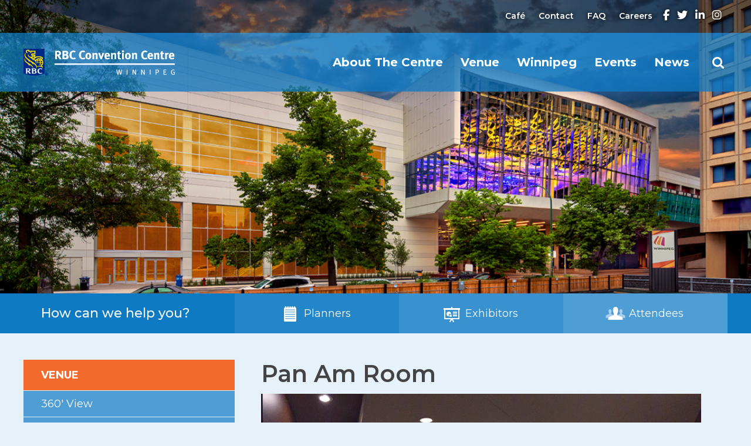

--- FILE ---
content_type: text/html; charset=UTF-8
request_url: https://www.wcc.mb.ca/spaces/pan-am-room/
body_size: 75169
content:
<!DOCTYPE HTML>
<html>
<head>
<meta http-equiv="Content-Type" content="text/html; charset=UTF-8" />
<meta name="viewport" content="initial-scale=1.0, user-scalable=no, width=device-width" />
<meta property="og:image" content="https://www.wcc.mb.ca/wp-content/themes/mobsquad/img/rbc_ccw.jpg" />

<!-- - - - - - - - - - - - - - - - - - - - - - - - - - - - - - - - - - - - - -->


<meta name="author" content="RBC Convention Centre Winnipeg" />
<meta name="web_author" content="Manoverboard Inc. - http://www.manoverboard.com" />
<!-- - - - - - - - - - - - - - - - - - - - - - - - - - - - - - - - - - - - - -->

<!--[if lt IE 9]><script src="https://www.wcc.mb.ca/wp-content/themes/mobsquad/js/html5shiv.js"></script><![endif]-->

<link type="image/x-icon" rel="shortcut icon" href="https://www.wcc.mb.ca/wp-content/themes/mobsquad/img/favicon.ico" />        
<link type="image/x-icon" rel="icon" href="https://www.wcc.mb.ca/wp-content/themes/mobsquad/img/favicon.ico" />        
<!-- <link rel="stylesheet" type="text/css" href="//cloud.typography.com/79214/705022/css/fonts.css" /> -->
<link href="https://fonts.googleapis.com/css?family=Montserrat:300,300i,400,400i,500,500i,600,600i,700,700i,800,800i,900,900i&display=swap&subset=latin-ext" rel="stylesheet">
<link rel="stylesheet" type="text/css" href="//cdn-images.mailchimp.com/embedcode/slim-081711.css" />
<link rel="stylesheet" type="text/css" href="https://www.wcc.mb.ca/wp-content/themes/mobsquad/style.css" media="screen" />
<!--[if lt IE 9]><link rel="stylesheet" type="text/css" href="https://www.wcc.mb.ca/wp-content/themes/mobsquad/ie8.css" media="screen" /><![endif]-->




<script>
        (function(i,s,o,g,r,a,m){i['GoogleAnalyticsObject']=r;i[r]=i[r]||function(){
        (i[r].q=i[r].q||[]).push(arguments)},i[r].l=1*new Date();a=s.createElement(o),
        m=s.getElementsByTagName(o)[0];a.async=1;a.src=g;m.parentNode.insertBefore(a,m)
        })(window,document,'script','//www.google-analytics.com/analytics.js','ga');
      
        ga('create', 'UA-43935400-1', 'wcc.mb.ca');
        ga('send', 'pageview');
</script>

<!-- wp_head begin - - - - - - - - - - - - - - - - - - - - - - - - - - - - - -->

		<!-- All in One SEO 4.6.1.1 - aioseo.com -->
		<title>Pan Am Room - RBC Convention Centre Winnipeg</title>
		<meta name="robots" content="max-image-preview:large" />
		<link rel="canonical" href="https://www.wcc.mb.ca/spaces/pan-am-room/" />
		<meta name="generator" content="All in One SEO (AIOSEO) 4.6.1.1" />
		<meta property="og:locale" content="en_US" />
		<meta property="og:site_name" content="RBC Convention Centre Winnipeg - Imagine Yourself Here" />
		<meta property="og:type" content="article" />
		<meta property="og:title" content="Pan Am Room - RBC Convention Centre Winnipeg" />
		<meta property="og:url" content="https://www.wcc.mb.ca/spaces/pan-am-room/" />
		<meta property="article:published_time" content="2017-03-07T21:06:16+00:00" />
		<meta property="article:modified_time" content="2017-03-14T15:34:37+00:00" />
		<meta name="twitter:card" content="summary_large_image" />
		<meta name="twitter:title" content="Pan Am Room - RBC Convention Centre Winnipeg" />
		<script type="application/ld+json" class="aioseo-schema">
			{"@context":"https:\/\/schema.org","@graph":[{"@type":"BreadcrumbList","@id":"https:\/\/www.wcc.mb.ca\/spaces\/pan-am-room\/#breadcrumblist","itemListElement":[{"@type":"ListItem","@id":"https:\/\/www.wcc.mb.ca\/#listItem","position":1,"name":"Home","item":"https:\/\/www.wcc.mb.ca\/","nextItem":"https:\/\/www.wcc.mb.ca\/spaces\/pan-am-room\/#listItem"},{"@type":"ListItem","@id":"https:\/\/www.wcc.mb.ca\/spaces\/pan-am-room\/#listItem","position":2,"name":"Pan Am Room","previousItem":"https:\/\/www.wcc.mb.ca\/#listItem"}]},{"@type":"Organization","@id":"https:\/\/www.wcc.mb.ca\/#organization","name":"RBC Convention Centre Winnipeg","url":"https:\/\/www.wcc.mb.ca\/"},{"@type":"WebPage","@id":"https:\/\/www.wcc.mb.ca\/spaces\/pan-am-room\/#webpage","url":"https:\/\/www.wcc.mb.ca\/spaces\/pan-am-room\/","name":"Pan Am Room - RBC Convention Centre Winnipeg","inLanguage":"en-US","isPartOf":{"@id":"https:\/\/www.wcc.mb.ca\/#website"},"breadcrumb":{"@id":"https:\/\/www.wcc.mb.ca\/spaces\/pan-am-room\/#breadcrumblist"},"datePublished":"2017-03-07T15:06:16-06:00","dateModified":"2017-03-14T10:34:37-05:00"},{"@type":"WebSite","@id":"https:\/\/www.wcc.mb.ca\/#website","url":"https:\/\/www.wcc.mb.ca\/","name":"RBC Convention Centre Winnipeg","description":"Imagine Yourself Here","inLanguage":"en-US","publisher":{"@id":"https:\/\/www.wcc.mb.ca\/#organization"}}]}
		</script>
		<!-- All in One SEO -->


<!-- Google Tag Manager for WordPress by gtm4wp.com -->
<script data-cfasync="false" data-pagespeed-no-defer>
	var gtm4wp_datalayer_name = "dataLayer";
	var dataLayer = dataLayer || [];
</script>
<!-- End Google Tag Manager for WordPress by gtm4wp.com -->
	<!-- This site is optimized with the Yoast SEO plugin v22.4 - https://yoast.com/wordpress/plugins/seo/ -->
	<link rel="canonical" href="https://www.wcc.mb.ca/spaces/pan-am-room/" />
	<script type="application/ld+json" class="yoast-schema-graph">{"@context":"https://schema.org","@graph":[{"@type":"WebPage","@id":"https://www.wcc.mb.ca/spaces/pan-am-room/","url":"https://www.wcc.mb.ca/spaces/pan-am-room/","name":"Pan Am Room - RBC Convention Centre Winnipeg","isPartOf":{"@id":"https://www.wcc.mb.ca/#website"},"datePublished":"2017-03-07T21:06:16+00:00","dateModified":"2017-03-14T15:34:37+00:00","breadcrumb":{"@id":"https://www.wcc.mb.ca/spaces/pan-am-room/#breadcrumb"},"inLanguage":"en-US","potentialAction":[{"@type":"ReadAction","target":["https://www.wcc.mb.ca/spaces/pan-am-room/"]}]},{"@type":"BreadcrumbList","@id":"https://www.wcc.mb.ca/spaces/pan-am-room/#breadcrumb","itemListElement":[{"@type":"ListItem","position":1,"name":"Home","item":"https://www.wcc.mb.ca/"},{"@type":"ListItem","position":2,"name":"Spaces","item":"https://www.wcc.mb.ca/spaces/"},{"@type":"ListItem","position":3,"name":"Pan Am Room"}]},{"@type":"WebSite","@id":"https://www.wcc.mb.ca/#website","url":"https://www.wcc.mb.ca/","name":"RBC Convention Centre Winnipeg","description":"Imagine Yourself Here","potentialAction":[{"@type":"SearchAction","target":{"@type":"EntryPoint","urlTemplate":"https://www.wcc.mb.ca/?s={search_term_string}"},"query-input":"required name=search_term_string"}],"inLanguage":"en-US"}]}</script>
	<!-- / Yoast SEO plugin. -->


<link rel='dns-prefetch' href='//ajax.googleapis.com' />
<link rel='dns-prefetch' href='//use.fontawesome.com' />
		<!-- This site uses the Google Analytics by MonsterInsights plugin v8.25.0 - Using Analytics tracking - https://www.monsterinsights.com/ -->
							<script src="//www.googletagmanager.com/gtag/js?id=G-C48203TYFJ"  data-cfasync="false" data-wpfc-render="false" type="text/javascript" async></script>
			<script data-cfasync="false" data-wpfc-render="false" type="text/javascript">
				var mi_version = '8.25.0';
				var mi_track_user = true;
				var mi_no_track_reason = '';
								var MonsterInsightsDefaultLocations = {"page_location":"https:\/\/www.wcc.mb.ca\/spaces\/pan-am-room\/"};
				if ( typeof MonsterInsightsPrivacyGuardFilter === 'function' ) {
					var MonsterInsightsLocations = (typeof MonsterInsightsExcludeQuery === 'object') ? MonsterInsightsPrivacyGuardFilter( MonsterInsightsExcludeQuery ) : MonsterInsightsPrivacyGuardFilter( MonsterInsightsDefaultLocations );
				} else {
					var MonsterInsightsLocations = (typeof MonsterInsightsExcludeQuery === 'object') ? MonsterInsightsExcludeQuery : MonsterInsightsDefaultLocations;
				}

								var disableStrs = [
										'ga-disable-G-C48203TYFJ',
									];

				/* Function to detect opted out users */
				function __gtagTrackerIsOptedOut() {
					for (var index = 0; index < disableStrs.length; index++) {
						if (document.cookie.indexOf(disableStrs[index] + '=true') > -1) {
							return true;
						}
					}

					return false;
				}

				/* Disable tracking if the opt-out cookie exists. */
				if (__gtagTrackerIsOptedOut()) {
					for (var index = 0; index < disableStrs.length; index++) {
						window[disableStrs[index]] = true;
					}
				}

				/* Opt-out function */
				function __gtagTrackerOptout() {
					for (var index = 0; index < disableStrs.length; index++) {
						document.cookie = disableStrs[index] + '=true; expires=Thu, 31 Dec 2099 23:59:59 UTC; path=/';
						window[disableStrs[index]] = true;
					}
				}

				if ('undefined' === typeof gaOptout) {
					function gaOptout() {
						__gtagTrackerOptout();
					}
				}
								window.dataLayer = window.dataLayer || [];

				window.MonsterInsightsDualTracker = {
					helpers: {},
					trackers: {},
				};
				if (mi_track_user) {
					function __gtagDataLayer() {
						dataLayer.push(arguments);
					}

					function __gtagTracker(type, name, parameters) {
						if (!parameters) {
							parameters = {};
						}

						if (parameters.send_to) {
							__gtagDataLayer.apply(null, arguments);
							return;
						}

						if (type === 'event') {
														parameters.send_to = monsterinsights_frontend.v4_id;
							var hookName = name;
							if (typeof parameters['event_category'] !== 'undefined') {
								hookName = parameters['event_category'] + ':' + name;
							}

							if (typeof MonsterInsightsDualTracker.trackers[hookName] !== 'undefined') {
								MonsterInsightsDualTracker.trackers[hookName](parameters);
							} else {
								__gtagDataLayer('event', name, parameters);
							}
							
						} else {
							__gtagDataLayer.apply(null, arguments);
						}
					}

					__gtagTracker('js', new Date());
					__gtagTracker('set', {
						'developer_id.dZGIzZG': true,
											});
					if ( MonsterInsightsLocations.page_location ) {
						__gtagTracker('set', MonsterInsightsLocations);
					}
										__gtagTracker('config', 'G-C48203TYFJ', {"forceSSL":"true","link_attribution":"true"} );
															window.gtag = __gtagTracker;										(function () {
						/* https://developers.google.com/analytics/devguides/collection/analyticsjs/ */
						/* ga and __gaTracker compatibility shim. */
						var noopfn = function () {
							return null;
						};
						var newtracker = function () {
							return new Tracker();
						};
						var Tracker = function () {
							return null;
						};
						var p = Tracker.prototype;
						p.get = noopfn;
						p.set = noopfn;
						p.send = function () {
							var args = Array.prototype.slice.call(arguments);
							args.unshift('send');
							__gaTracker.apply(null, args);
						};
						var __gaTracker = function () {
							var len = arguments.length;
							if (len === 0) {
								return;
							}
							var f = arguments[len - 1];
							if (typeof f !== 'object' || f === null || typeof f.hitCallback !== 'function') {
								if ('send' === arguments[0]) {
									var hitConverted, hitObject = false, action;
									if ('event' === arguments[1]) {
										if ('undefined' !== typeof arguments[3]) {
											hitObject = {
												'eventAction': arguments[3],
												'eventCategory': arguments[2],
												'eventLabel': arguments[4],
												'value': arguments[5] ? arguments[5] : 1,
											}
										}
									}
									if ('pageview' === arguments[1]) {
										if ('undefined' !== typeof arguments[2]) {
											hitObject = {
												'eventAction': 'page_view',
												'page_path': arguments[2],
											}
										}
									}
									if (typeof arguments[2] === 'object') {
										hitObject = arguments[2];
									}
									if (typeof arguments[5] === 'object') {
										Object.assign(hitObject, arguments[5]);
									}
									if ('undefined' !== typeof arguments[1].hitType) {
										hitObject = arguments[1];
										if ('pageview' === hitObject.hitType) {
											hitObject.eventAction = 'page_view';
										}
									}
									if (hitObject) {
										action = 'timing' === arguments[1].hitType ? 'timing_complete' : hitObject.eventAction;
										hitConverted = mapArgs(hitObject);
										__gtagTracker('event', action, hitConverted);
									}
								}
								return;
							}

							function mapArgs(args) {
								var arg, hit = {};
								var gaMap = {
									'eventCategory': 'event_category',
									'eventAction': 'event_action',
									'eventLabel': 'event_label',
									'eventValue': 'event_value',
									'nonInteraction': 'non_interaction',
									'timingCategory': 'event_category',
									'timingVar': 'name',
									'timingValue': 'value',
									'timingLabel': 'event_label',
									'page': 'page_path',
									'location': 'page_location',
									'title': 'page_title',
									'referrer' : 'page_referrer',
								};
								for (arg in args) {
																		if (!(!args.hasOwnProperty(arg) || !gaMap.hasOwnProperty(arg))) {
										hit[gaMap[arg]] = args[arg];
									} else {
										hit[arg] = args[arg];
									}
								}
								return hit;
							}

							try {
								f.hitCallback();
							} catch (ex) {
							}
						};
						__gaTracker.create = newtracker;
						__gaTracker.getByName = newtracker;
						__gaTracker.getAll = function () {
							return [];
						};
						__gaTracker.remove = noopfn;
						__gaTracker.loaded = true;
						window['__gaTracker'] = __gaTracker;
					})();
									} else {
										console.log("");
					(function () {
						function __gtagTracker() {
							return null;
						}

						window['__gtagTracker'] = __gtagTracker;
						window['gtag'] = __gtagTracker;
					})();
									}
			</script>
				<!-- / Google Analytics by MonsterInsights -->
		<script type="text/javascript">
/* <![CDATA[ */
window._wpemojiSettings = {"baseUrl":"https:\/\/s.w.org\/images\/core\/emoji\/14.0.0\/72x72\/","ext":".png","svgUrl":"https:\/\/s.w.org\/images\/core\/emoji\/14.0.0\/svg\/","svgExt":".svg","source":{"concatemoji":"https:\/\/www.wcc.mb.ca\/wp-includes\/js\/wp-emoji-release.min.js?ver=6.4.7"}};
/*! This file is auto-generated */
!function(i,n){var o,s,e;function c(e){try{var t={supportTests:e,timestamp:(new Date).valueOf()};sessionStorage.setItem(o,JSON.stringify(t))}catch(e){}}function p(e,t,n){e.clearRect(0,0,e.canvas.width,e.canvas.height),e.fillText(t,0,0);var t=new Uint32Array(e.getImageData(0,0,e.canvas.width,e.canvas.height).data),r=(e.clearRect(0,0,e.canvas.width,e.canvas.height),e.fillText(n,0,0),new Uint32Array(e.getImageData(0,0,e.canvas.width,e.canvas.height).data));return t.every(function(e,t){return e===r[t]})}function u(e,t,n){switch(t){case"flag":return n(e,"\ud83c\udff3\ufe0f\u200d\u26a7\ufe0f","\ud83c\udff3\ufe0f\u200b\u26a7\ufe0f")?!1:!n(e,"\ud83c\uddfa\ud83c\uddf3","\ud83c\uddfa\u200b\ud83c\uddf3")&&!n(e,"\ud83c\udff4\udb40\udc67\udb40\udc62\udb40\udc65\udb40\udc6e\udb40\udc67\udb40\udc7f","\ud83c\udff4\u200b\udb40\udc67\u200b\udb40\udc62\u200b\udb40\udc65\u200b\udb40\udc6e\u200b\udb40\udc67\u200b\udb40\udc7f");case"emoji":return!n(e,"\ud83e\udef1\ud83c\udffb\u200d\ud83e\udef2\ud83c\udfff","\ud83e\udef1\ud83c\udffb\u200b\ud83e\udef2\ud83c\udfff")}return!1}function f(e,t,n){var r="undefined"!=typeof WorkerGlobalScope&&self instanceof WorkerGlobalScope?new OffscreenCanvas(300,150):i.createElement("canvas"),a=r.getContext("2d",{willReadFrequently:!0}),o=(a.textBaseline="top",a.font="600 32px Arial",{});return e.forEach(function(e){o[e]=t(a,e,n)}),o}function t(e){var t=i.createElement("script");t.src=e,t.defer=!0,i.head.appendChild(t)}"undefined"!=typeof Promise&&(o="wpEmojiSettingsSupports",s=["flag","emoji"],n.supports={everything:!0,everythingExceptFlag:!0},e=new Promise(function(e){i.addEventListener("DOMContentLoaded",e,{once:!0})}),new Promise(function(t){var n=function(){try{var e=JSON.parse(sessionStorage.getItem(o));if("object"==typeof e&&"number"==typeof e.timestamp&&(new Date).valueOf()<e.timestamp+604800&&"object"==typeof e.supportTests)return e.supportTests}catch(e){}return null}();if(!n){if("undefined"!=typeof Worker&&"undefined"!=typeof OffscreenCanvas&&"undefined"!=typeof URL&&URL.createObjectURL&&"undefined"!=typeof Blob)try{var e="postMessage("+f.toString()+"("+[JSON.stringify(s),u.toString(),p.toString()].join(",")+"));",r=new Blob([e],{type:"text/javascript"}),a=new Worker(URL.createObjectURL(r),{name:"wpTestEmojiSupports"});return void(a.onmessage=function(e){c(n=e.data),a.terminate(),t(n)})}catch(e){}c(n=f(s,u,p))}t(n)}).then(function(e){for(var t in e)n.supports[t]=e[t],n.supports.everything=n.supports.everything&&n.supports[t],"flag"!==t&&(n.supports.everythingExceptFlag=n.supports.everythingExceptFlag&&n.supports[t]);n.supports.everythingExceptFlag=n.supports.everythingExceptFlag&&!n.supports.flag,n.DOMReady=!1,n.readyCallback=function(){n.DOMReady=!0}}).then(function(){return e}).then(function(){var e;n.supports.everything||(n.readyCallback(),(e=n.source||{}).concatemoji?t(e.concatemoji):e.wpemoji&&e.twemoji&&(t(e.twemoji),t(e.wpemoji)))}))}((window,document),window._wpemojiSettings);
/* ]]> */
</script>
<link rel='stylesheet' id='colorbox-theme8-css' href='https://www.wcc.mb.ca/wp-content/plugins/jquery-colorbox/themes/theme8/colorbox.css?ver=4.6.2' type='text/css' media='screen' />
<link rel='stylesheet' id='nivoslider-css' href='https://www.wcc.mb.ca/wp-content/plugins/nivo-slider/scripts/nivo-slider/nivo-slider.css?ver=6.4.7' type='text/css' media='all' />
<link rel='stylesheet' id='wpfb-css' href='https://www.wcc.mb.ca/wp-content/plugins/wp-filebase/wp-filebase.css?t=1493131744&#038;ver=3.4.4' type='text/css' media='all' />
<link rel='stylesheet' id='sbi_styles-css' href='https://www.wcc.mb.ca/wp-content/plugins/instagram-feed/css/sbi-styles.min.css?ver=6.2.10' type='text/css' media='all' />
<style id='wp-emoji-styles-inline-css' type='text/css'>

	img.wp-smiley, img.emoji {
		display: inline !important;
		border: none !important;
		box-shadow: none !important;
		height: 1em !important;
		width: 1em !important;
		margin: 0 0.07em !important;
		vertical-align: -0.1em !important;
		background: none !important;
		padding: 0 !important;
	}
</style>
<link rel='stylesheet' id='wp-block-library-css' href='https://www.wcc.mb.ca/wp-includes/css/dist/block-library/style.min.css?ver=6.4.7' type='text/css' media='all' />
<style id='classic-theme-styles-inline-css' type='text/css'>
/*! This file is auto-generated */
.wp-block-button__link{color:#fff;background-color:#32373c;border-radius:9999px;box-shadow:none;text-decoration:none;padding:calc(.667em + 2px) calc(1.333em + 2px);font-size:1.125em}.wp-block-file__button{background:#32373c;color:#fff;text-decoration:none}
</style>
<style id='global-styles-inline-css' type='text/css'>
body{--wp--preset--color--black: #000000;--wp--preset--color--cyan-bluish-gray: #abb8c3;--wp--preset--color--white: #ffffff;--wp--preset--color--pale-pink: #f78da7;--wp--preset--color--vivid-red: #cf2e2e;--wp--preset--color--luminous-vivid-orange: #ff6900;--wp--preset--color--luminous-vivid-amber: #fcb900;--wp--preset--color--light-green-cyan: #7bdcb5;--wp--preset--color--vivid-green-cyan: #00d084;--wp--preset--color--pale-cyan-blue: #8ed1fc;--wp--preset--color--vivid-cyan-blue: #0693e3;--wp--preset--color--vivid-purple: #9b51e0;--wp--preset--gradient--vivid-cyan-blue-to-vivid-purple: linear-gradient(135deg,rgba(6,147,227,1) 0%,rgb(155,81,224) 100%);--wp--preset--gradient--light-green-cyan-to-vivid-green-cyan: linear-gradient(135deg,rgb(122,220,180) 0%,rgb(0,208,130) 100%);--wp--preset--gradient--luminous-vivid-amber-to-luminous-vivid-orange: linear-gradient(135deg,rgba(252,185,0,1) 0%,rgba(255,105,0,1) 100%);--wp--preset--gradient--luminous-vivid-orange-to-vivid-red: linear-gradient(135deg,rgba(255,105,0,1) 0%,rgb(207,46,46) 100%);--wp--preset--gradient--very-light-gray-to-cyan-bluish-gray: linear-gradient(135deg,rgb(238,238,238) 0%,rgb(169,184,195) 100%);--wp--preset--gradient--cool-to-warm-spectrum: linear-gradient(135deg,rgb(74,234,220) 0%,rgb(151,120,209) 20%,rgb(207,42,186) 40%,rgb(238,44,130) 60%,rgb(251,105,98) 80%,rgb(254,248,76) 100%);--wp--preset--gradient--blush-light-purple: linear-gradient(135deg,rgb(255,206,236) 0%,rgb(152,150,240) 100%);--wp--preset--gradient--blush-bordeaux: linear-gradient(135deg,rgb(254,205,165) 0%,rgb(254,45,45) 50%,rgb(107,0,62) 100%);--wp--preset--gradient--luminous-dusk: linear-gradient(135deg,rgb(255,203,112) 0%,rgb(199,81,192) 50%,rgb(65,88,208) 100%);--wp--preset--gradient--pale-ocean: linear-gradient(135deg,rgb(255,245,203) 0%,rgb(182,227,212) 50%,rgb(51,167,181) 100%);--wp--preset--gradient--electric-grass: linear-gradient(135deg,rgb(202,248,128) 0%,rgb(113,206,126) 100%);--wp--preset--gradient--midnight: linear-gradient(135deg,rgb(2,3,129) 0%,rgb(40,116,252) 100%);--wp--preset--font-size--small: 13px;--wp--preset--font-size--medium: 20px;--wp--preset--font-size--large: 36px;--wp--preset--font-size--x-large: 42px;--wp--preset--spacing--20: 0.44rem;--wp--preset--spacing--30: 0.67rem;--wp--preset--spacing--40: 1rem;--wp--preset--spacing--50: 1.5rem;--wp--preset--spacing--60: 2.25rem;--wp--preset--spacing--70: 3.38rem;--wp--preset--spacing--80: 5.06rem;--wp--preset--shadow--natural: 6px 6px 9px rgba(0, 0, 0, 0.2);--wp--preset--shadow--deep: 12px 12px 50px rgba(0, 0, 0, 0.4);--wp--preset--shadow--sharp: 6px 6px 0px rgba(0, 0, 0, 0.2);--wp--preset--shadow--outlined: 6px 6px 0px -3px rgba(255, 255, 255, 1), 6px 6px rgba(0, 0, 0, 1);--wp--preset--shadow--crisp: 6px 6px 0px rgba(0, 0, 0, 1);}:where(.is-layout-flex){gap: 0.5em;}:where(.is-layout-grid){gap: 0.5em;}body .is-layout-flow > .alignleft{float: left;margin-inline-start: 0;margin-inline-end: 2em;}body .is-layout-flow > .alignright{float: right;margin-inline-start: 2em;margin-inline-end: 0;}body .is-layout-flow > .aligncenter{margin-left: auto !important;margin-right: auto !important;}body .is-layout-constrained > .alignleft{float: left;margin-inline-start: 0;margin-inline-end: 2em;}body .is-layout-constrained > .alignright{float: right;margin-inline-start: 2em;margin-inline-end: 0;}body .is-layout-constrained > .aligncenter{margin-left: auto !important;margin-right: auto !important;}body .is-layout-constrained > :where(:not(.alignleft):not(.alignright):not(.alignfull)){max-width: var(--wp--style--global--content-size);margin-left: auto !important;margin-right: auto !important;}body .is-layout-constrained > .alignwide{max-width: var(--wp--style--global--wide-size);}body .is-layout-flex{display: flex;}body .is-layout-flex{flex-wrap: wrap;align-items: center;}body .is-layout-flex > *{margin: 0;}body .is-layout-grid{display: grid;}body .is-layout-grid > *{margin: 0;}:where(.wp-block-columns.is-layout-flex){gap: 2em;}:where(.wp-block-columns.is-layout-grid){gap: 2em;}:where(.wp-block-post-template.is-layout-flex){gap: 1.25em;}:where(.wp-block-post-template.is-layout-grid){gap: 1.25em;}.has-black-color{color: var(--wp--preset--color--black) !important;}.has-cyan-bluish-gray-color{color: var(--wp--preset--color--cyan-bluish-gray) !important;}.has-white-color{color: var(--wp--preset--color--white) !important;}.has-pale-pink-color{color: var(--wp--preset--color--pale-pink) !important;}.has-vivid-red-color{color: var(--wp--preset--color--vivid-red) !important;}.has-luminous-vivid-orange-color{color: var(--wp--preset--color--luminous-vivid-orange) !important;}.has-luminous-vivid-amber-color{color: var(--wp--preset--color--luminous-vivid-amber) !important;}.has-light-green-cyan-color{color: var(--wp--preset--color--light-green-cyan) !important;}.has-vivid-green-cyan-color{color: var(--wp--preset--color--vivid-green-cyan) !important;}.has-pale-cyan-blue-color{color: var(--wp--preset--color--pale-cyan-blue) !important;}.has-vivid-cyan-blue-color{color: var(--wp--preset--color--vivid-cyan-blue) !important;}.has-vivid-purple-color{color: var(--wp--preset--color--vivid-purple) !important;}.has-black-background-color{background-color: var(--wp--preset--color--black) !important;}.has-cyan-bluish-gray-background-color{background-color: var(--wp--preset--color--cyan-bluish-gray) !important;}.has-white-background-color{background-color: var(--wp--preset--color--white) !important;}.has-pale-pink-background-color{background-color: var(--wp--preset--color--pale-pink) !important;}.has-vivid-red-background-color{background-color: var(--wp--preset--color--vivid-red) !important;}.has-luminous-vivid-orange-background-color{background-color: var(--wp--preset--color--luminous-vivid-orange) !important;}.has-luminous-vivid-amber-background-color{background-color: var(--wp--preset--color--luminous-vivid-amber) !important;}.has-light-green-cyan-background-color{background-color: var(--wp--preset--color--light-green-cyan) !important;}.has-vivid-green-cyan-background-color{background-color: var(--wp--preset--color--vivid-green-cyan) !important;}.has-pale-cyan-blue-background-color{background-color: var(--wp--preset--color--pale-cyan-blue) !important;}.has-vivid-cyan-blue-background-color{background-color: var(--wp--preset--color--vivid-cyan-blue) !important;}.has-vivid-purple-background-color{background-color: var(--wp--preset--color--vivid-purple) !important;}.has-black-border-color{border-color: var(--wp--preset--color--black) !important;}.has-cyan-bluish-gray-border-color{border-color: var(--wp--preset--color--cyan-bluish-gray) !important;}.has-white-border-color{border-color: var(--wp--preset--color--white) !important;}.has-pale-pink-border-color{border-color: var(--wp--preset--color--pale-pink) !important;}.has-vivid-red-border-color{border-color: var(--wp--preset--color--vivid-red) !important;}.has-luminous-vivid-orange-border-color{border-color: var(--wp--preset--color--luminous-vivid-orange) !important;}.has-luminous-vivid-amber-border-color{border-color: var(--wp--preset--color--luminous-vivid-amber) !important;}.has-light-green-cyan-border-color{border-color: var(--wp--preset--color--light-green-cyan) !important;}.has-vivid-green-cyan-border-color{border-color: var(--wp--preset--color--vivid-green-cyan) !important;}.has-pale-cyan-blue-border-color{border-color: var(--wp--preset--color--pale-cyan-blue) !important;}.has-vivid-cyan-blue-border-color{border-color: var(--wp--preset--color--vivid-cyan-blue) !important;}.has-vivid-purple-border-color{border-color: var(--wp--preset--color--vivid-purple) !important;}.has-vivid-cyan-blue-to-vivid-purple-gradient-background{background: var(--wp--preset--gradient--vivid-cyan-blue-to-vivid-purple) !important;}.has-light-green-cyan-to-vivid-green-cyan-gradient-background{background: var(--wp--preset--gradient--light-green-cyan-to-vivid-green-cyan) !important;}.has-luminous-vivid-amber-to-luminous-vivid-orange-gradient-background{background: var(--wp--preset--gradient--luminous-vivid-amber-to-luminous-vivid-orange) !important;}.has-luminous-vivid-orange-to-vivid-red-gradient-background{background: var(--wp--preset--gradient--luminous-vivid-orange-to-vivid-red) !important;}.has-very-light-gray-to-cyan-bluish-gray-gradient-background{background: var(--wp--preset--gradient--very-light-gray-to-cyan-bluish-gray) !important;}.has-cool-to-warm-spectrum-gradient-background{background: var(--wp--preset--gradient--cool-to-warm-spectrum) !important;}.has-blush-light-purple-gradient-background{background: var(--wp--preset--gradient--blush-light-purple) !important;}.has-blush-bordeaux-gradient-background{background: var(--wp--preset--gradient--blush-bordeaux) !important;}.has-luminous-dusk-gradient-background{background: var(--wp--preset--gradient--luminous-dusk) !important;}.has-pale-ocean-gradient-background{background: var(--wp--preset--gradient--pale-ocean) !important;}.has-electric-grass-gradient-background{background: var(--wp--preset--gradient--electric-grass) !important;}.has-midnight-gradient-background{background: var(--wp--preset--gradient--midnight) !important;}.has-small-font-size{font-size: var(--wp--preset--font-size--small) !important;}.has-medium-font-size{font-size: var(--wp--preset--font-size--medium) !important;}.has-large-font-size{font-size: var(--wp--preset--font-size--large) !important;}.has-x-large-font-size{font-size: var(--wp--preset--font-size--x-large) !important;}
.wp-block-navigation a:where(:not(.wp-element-button)){color: inherit;}
:where(.wp-block-post-template.is-layout-flex){gap: 1.25em;}:where(.wp-block-post-template.is-layout-grid){gap: 1.25em;}
:where(.wp-block-columns.is-layout-flex){gap: 2em;}:where(.wp-block-columns.is-layout-grid){gap: 2em;}
.wp-block-pullquote{font-size: 1.5em;line-height: 1.6;}
</style>
<link rel='stylesheet' id='booked-tooltipster-css' href='https://www.wcc.mb.ca/wp-content/plugins/booked/assets/js/tooltipster/css/tooltipster.css?ver=3.3.0' type='text/css' media='all' />
<link rel='stylesheet' id='booked-tooltipster-theme-css' href='https://www.wcc.mb.ca/wp-content/plugins/booked/assets/js/tooltipster/css/themes/tooltipster-light.css?ver=3.3.0' type='text/css' media='all' />
<link rel='stylesheet' id='booked-animations-css' href='https://www.wcc.mb.ca/wp-content/plugins/booked/assets/css/animations.css?ver=2.4.3' type='text/css' media='all' />
<link rel='stylesheet' id='booked-css-css' href='https://www.wcc.mb.ca/wp-content/plugins/booked/dist/booked.css?ver=2.4.3' type='text/css' media='all' />
<style id='booked-css-inline-css' type='text/css'>
#ui-datepicker-div.booked_custom_date_picker table.ui-datepicker-calendar tbody td a.ui-state-active,#ui-datepicker-div.booked_custom_date_picker table.ui-datepicker-calendar tbody td a.ui-state-active:hover,body #booked-profile-page input[type=submit].button-primary:hover,body .booked-list-view button.button:hover, body .booked-list-view input[type=submit].button-primary:hover,body div.booked-calendar input[type=submit].button-primary:hover,body .booked-modal input[type=submit].button-primary:hover,body div.booked-calendar .bc-head,body div.booked-calendar .bc-head .bc-col,body div.booked-calendar .booked-appt-list .timeslot .timeslot-people button:hover,body #booked-profile-page .booked-profile-header,body #booked-profile-page .booked-tabs li.active a,body #booked-profile-page .booked-tabs li.active a:hover,body #booked-profile-page .appt-block .google-cal-button > a:hover,#ui-datepicker-div.booked_custom_date_picker .ui-datepicker-header{ background:#0073AA !important; }body #booked-profile-page input[type=submit].button-primary:hover,body div.booked-calendar input[type=submit].button-primary:hover,body .booked-list-view button.button:hover, body .booked-list-view input[type=submit].button-primary:hover,body .booked-modal input[type=submit].button-primary:hover,body div.booked-calendar .bc-head .bc-col,body div.booked-calendar .booked-appt-list .timeslot .timeslot-people button:hover,body #booked-profile-page .booked-profile-header,body #booked-profile-page .appt-block .google-cal-button > a:hover{ border-color:#0073AA !important; }body div.booked-calendar .bc-row.days,body div.booked-calendar .bc-row.days .bc-col,body .booked-calendarSwitcher.calendar,body #booked-profile-page .booked-tabs,#ui-datepicker-div.booked_custom_date_picker table.ui-datepicker-calendar thead,#ui-datepicker-div.booked_custom_date_picker table.ui-datepicker-calendar thead th{ background:#015e8c !important; }body div.booked-calendar .bc-row.days .bc-col,body #booked-profile-page .booked-tabs{ border-color:#015e8c !important; }#ui-datepicker-div.booked_custom_date_picker table.ui-datepicker-calendar tbody td.ui-datepicker-today a,#ui-datepicker-div.booked_custom_date_picker table.ui-datepicker-calendar tbody td.ui-datepicker-today a:hover,body #booked-profile-page input[type=submit].button-primary,body div.booked-calendar input[type=submit].button-primary,body .booked-list-view button.button, body .booked-list-view input[type=submit].button-primary,body .booked-list-view button.button, body .booked-list-view input[type=submit].button-primary,body .booked-modal input[type=submit].button-primary,body div.booked-calendar .booked-appt-list .timeslot .timeslot-people button,body #booked-profile-page .booked-profile-appt-list .appt-block.approved .status-block,body #booked-profile-page .appt-block .google-cal-button > a,body .booked-modal p.booked-title-bar,body div.booked-calendar .bc-col:hover .date span,body .booked-list-view a.booked_list_date_picker_trigger.booked-dp-active,body .booked-list-view a.booked_list_date_picker_trigger.booked-dp-active:hover,.booked-ms-modal .booked-book-appt,body #booked-profile-page .booked-tabs li a .counter{ background:#db9160; }body #booked-profile-page input[type=submit].button-primary,body div.booked-calendar input[type=submit].button-primary,body .booked-list-view button.button, body .booked-list-view input[type=submit].button-primary,body .booked-list-view button.button, body .booked-list-view input[type=submit].button-primary,body .booked-modal input[type=submit].button-primary,body #booked-profile-page .appt-block .google-cal-button > a,body div.booked-calendar .booked-appt-list .timeslot .timeslot-people button,body .booked-list-view a.booked_list_date_picker_trigger.booked-dp-active,body .booked-list-view a.booked_list_date_picker_trigger.booked-dp-active:hover{ border-color:#db9160; }body .booked-modal .bm-window p i.fa,body .booked-modal .bm-window a,body .booked-appt-list .booked-public-appointment-title,body .booked-modal .bm-window p.appointment-title,.booked-ms-modal.visible:hover .booked-book-appt{ color:#db9160; }.booked-appt-list .timeslot.has-title .booked-public-appointment-title { color:inherit; }
</style>
<link rel='stylesheet' id='contact-form-7-css' href='https://www.wcc.mb.ca/wp-content/plugins/contact-form-7/includes/css/styles.css?ver=5.9.3' type='text/css' media='all' />
<link rel='stylesheet' id='dimage-style-css' href='https://www.wcc.mb.ca/wp-content/plugins/dimage-360/css/dimage-style.css?ver=6.4.7' type='text/css' media='all' />
<link rel='stylesheet' id='tp_twitter_plugin_css-css' href='https://www.wcc.mb.ca/wp-content/plugins/recent-tweets-widget/tp_twitter_plugin.css?ver=1.0' type='text/css' media='screen' />
<link rel='stylesheet' id='font-awesome-official-css' href='https://use.fontawesome.com/releases/v6.5.1/css/all.css' type='text/css' media='all' integrity="sha384-t1nt8BQoYMLFN5p42tRAtuAAFQaCQODekUVeKKZrEnEyp4H2R0RHFz0KWpmj7i8g" crossorigin="anonymous" />
<link rel='stylesheet' id='ics-calendar-css' href='https://www.wcc.mb.ca/wp-content/plugins/ics-calendar/assets/style.min.css?ver=11.3.2' type='text/css' media='all' />
<link rel='stylesheet' id='ics-calendar-pro-css' href='https://www.wcc.mb.ca/wp-content/plugins/ics-calendar-pro/assets/style.min.css?ver=5.2.1' type='text/css' media='all' />
<style id='ics-calendar-pro-inline-css' type='text/css'>
.ics-calendar, .r34ics_lightbox{--r34ics--color--white:#ffffff !important;}.ics-calendar, .r34ics_lightbox{--r34ics--color--whitesmoke:#f5f5f5 !important;}.ics-calendar, .r34ics_lightbox{--r34ics--color--gainsboro:#dcdcdc !important;}.ics-calendar, .r34ics_lightbox{--r34ics--color--darkgray:#a9a9a9 !important;}.ics-calendar, .r34ics_lightbox{--r34ics--color--gray:#808080 !important;}.ics-calendar .ics-calendar-title, .ics-calendar .ics-calendar-label, .ics-calendar .ics-calendar-date{color:var(--r34ics--color--gray);}.ics-calendar, .r34ics_lightbox{--r34ics--color--dimgray:#696969 !important;}.ics-calendar, .r34ics_lightbox{--r34ics--color--black:#000000 !important;}.ics-calendar-sidebar{top:5em;}.ics-calendar .fc{--r34ics--fc--font--size:0.8rem !important;}.ics-calendar-month-grid, .ics-calendar-grid-wrapper, .ics-calendar-widget-grid{font-size:100% !important;}.ics-calendar-list-wrapper, .ics-calendar-sidebar, .ics-calendar-day-details{font-size:130% !important;}.ics-calendar .event *, .ics-calendar .fc td *{-ms-word-break:normal !important; word-break:normal !important; -webkit-hyphens:none !important; -moz-hyphens:none !important; -ms-hyphens:none !important; hyphens:none !important;}.ics-calendar{--r34ics--color--white:#ffffff;--r34ics--color--whitesmoke:#f5f5f5;--r34ics--color--gainsboro:#dcdcdc;--r34ics--color--darkgray:#a9a9a9;--r34ics--color--gray:#808080;--r34ics--color--dimgray:#696969;--r34ics--color--black:#000000;}
</style>
<link rel='stylesheet' id='font-awesome-official-v4shim-css' href='https://use.fontawesome.com/releases/v6.5.1/css/v4-shims.css' type='text/css' media='all' integrity="sha384-5Jfdy0XO8+vjCRofsSnGmxGSYjLfsjjTOABKxVr8BkfvlaAm14bIJc7Jcjfq/xQI" crossorigin="anonymous" />
<script type="text/javascript" src="https://ajax.googleapis.com/ajax/libs/jquery/1.10.2/jquery.min.js?ver=1.10.2" id="jquery-js"></script>
<script type="text/javascript" src="https://www.wcc.mb.ca/wp-content/plugins/google-analytics-for-wordpress/assets/js/frontend-gtag.min.js?ver=8.25.0" id="monsterinsights-frontend-script-js"></script>
<script data-cfasync="false" data-wpfc-render="false" type="text/javascript" id='monsterinsights-frontend-script-js-extra'>/* <![CDATA[ */
var monsterinsights_frontend = {"js_events_tracking":"true","download_extensions":"doc,pdf,ppt,zip,xls,docx,pptx,xlsx","inbound_paths":"[{\"path\":\"\\\/go\\\/\",\"label\":\"affiliate\"},{\"path\":\"\\\/recommend\\\/\",\"label\":\"affiliate\"}]","home_url":"https:\/\/www.wcc.mb.ca","hash_tracking":"false","v4_id":"G-C48203TYFJ"};/* ]]> */
</script>
<script type="text/javascript" src="https://www.wcc.mb.ca/wp-content/plugins/dimage-360/js/photo-sphere-viewer.min.js?ver=1" id="photo-sphere-js1-js"></script>
<script type="text/javascript" src="https://www.wcc.mb.ca/wp-content/plugins/dimage-360/js/three.min.js?ver=1" id="three-min-js"></script>
<link rel="https://api.w.org/" href="https://www.wcc.mb.ca/wp-json/" /><link rel="EditURI" type="application/rsd+xml" title="RSD" href="https://www.wcc.mb.ca/xmlrpc.php?rsd" />
<link rel='shortlink' href='https://www.wcc.mb.ca/?p=4544' />
<link rel="alternate" type="application/json+oembed" href="https://www.wcc.mb.ca/wp-json/oembed/1.0/embed?url=https%3A%2F%2Fwww.wcc.mb.ca%2Fspaces%2Fpan-am-room%2F" />
<link rel="alternate" type="text/xml+oembed" href="https://www.wcc.mb.ca/wp-json/oembed/1.0/embed?url=https%3A%2F%2Fwww.wcc.mb.ca%2Fspaces%2Fpan-am-room%2F&#038;format=xml" />

<!-- Google Tag Manager for WordPress by gtm4wp.com -->
<!-- GTM Container placement set to footer -->
<script data-cfasync="false" data-pagespeed-no-defer>
	var dataLayer_content = {"pagePostType":"space","pagePostType2":"single-space","pagePostAuthor":"quicksheep"};
	dataLayer.push( dataLayer_content );
</script>
<script data-cfasync="false">
(function(w,d,s,l,i){w[l]=w[l]||[];w[l].push({'gtm.start':
new Date().getTime(),event:'gtm.js'});var f=d.getElementsByTagName(s)[0],
j=d.createElement(s),dl=l!='dataLayer'?'&l='+l:'';j.async=true;j.src=
'//www.googletagmanager.com/gtm.js?id='+i+dl;f.parentNode.insertBefore(j,f);
})(window,document,'script','dataLayer','GTM-NH44WW7');
</script>
<!-- End Google Tag Manager for WordPress by gtm4wp.com -->
<!-- Meta Pixel Code -->
<script type='text/javascript'>
!function(f,b,e,v,n,t,s){if(f.fbq)return;n=f.fbq=function(){n.callMethod?
n.callMethod.apply(n,arguments):n.queue.push(arguments)};if(!f._fbq)f._fbq=n;
n.push=n;n.loaded=!0;n.version='2.0';n.queue=[];t=b.createElement(e);t.async=!0;
t.src=v;s=b.getElementsByTagName(e)[0];s.parentNode.insertBefore(t,s)}(window,
document,'script','https://connect.facebook.net/en_US/fbevents.js?v=next');
</script>
<!-- End Meta Pixel Code -->

      <script type='text/javascript'>
        var url = window.location.origin + '?ob=open-bridge';
        fbq('set', 'openbridge', '189282998652196', url);
      </script>
    <script type='text/javascript'>fbq('init', '189282998652196', {}, {
    "agent": "wordpress-6.4.7-3.0.16"
})</script><script type='text/javascript'>
    fbq('track', 'PageView', []);
  </script>
<!-- Meta Pixel Code -->
<noscript>
<img height="1" width="1" style="display:none" alt="fbpx"
src="https://www.facebook.com/tr?id=189282998652196&ev=PageView&noscript=1" />
</noscript>
<!-- End Meta Pixel Code -->
		<style type="text/css" id="wp-custom-css">
			/* WordPress Core
-------------------------------------------------------------- */
.alignnone {
    margin: 5px 20px 20px 0;
}
 
.aligncenter,
div.aligncenter {
    display: block;
    margin: 5px auto 5px auto;
}
 
.alignright {
    float:right;
    margin: 5px 0 20px 20px;
}
 
.alignleft {
    float: left;
    margin: 5px 20px 20px 0;
}
 
a img.alignright {
    float: right;
    margin: 5px 0 20px 20px;
}
 
a img.alignnone {
    margin: 5px 20px 20px 0;
}
 
a img.alignleft {
    float: left;
    margin: 5px 20px 20px 0;
}
 
a img.aligncenter {
    display: block;
    margin-left: auto;
    margin-right: auto;
}
 
.wp-caption {
    background: #fff;
    border: 1px solid #f0f0f0;
    max-width: 96%; /* Image does not overflow the content area */
    padding: 5px 3px 10px;
    text-align: center;
}
 
.wp-caption.alignnone {
    margin: 5px 20px 20px 0;
}
 
.wp-caption.alignleft {
    margin: 5px 20px 20px 0;
}
 
.wp-caption.alignright {
    margin: 5px 0 20px 20px;
}
 
.wp-caption img {
    border: 0 none;
    height: auto;
    margin: 0;
    max-width: 98.5%;
    padding: 0;
    width: auto;
}
 
.wp-caption p.wp-caption-text {
    font-size: 11px;
	  text-shadow: 0 0 2px black;
    line-height: 17px;
    margin: 0;
    padding: 0 4px 5px;
}
 
/* Text meant only for screen readers. */
.screen-reader-text {
    border: 0;
    clip: rect(1px, 1px, 1px, 1px);
    clip-path: inset(50%);
    height: 1px;
    margin: -1px;
    overflow: hidden;
    padding: 0;
    position: absolute !important;
    width: 1px;
    word-wrap: normal !important; /* Many screen reader and browser combinations announce broken words as they would appear visually. */
}
 
.screen-reader-text:focus {
    background-color: #eee;
    clip: auto !important;
    clip-path: none;
    color: #444;
    display: block;
    font-size: 1em;
    height: auto;
    left: 5px;
    line-height: normal;
    padding: 15px 23px 14px;
    text-decoration: none;
    top: 5px;
    width: auto;
    z-index: 100000;
    /* Above WP toolbar. */
}		</style>
		<style id="wpforms-css-vars-root">
				:root {
					--wpforms-field-border-radius: 3px;
--wpforms-field-background-color: #ffffff;
--wpforms-field-border-color: rgba( 0, 0, 0, 0.25 );
--wpforms-field-text-color: rgba( 0, 0, 0, 0.7 );
--wpforms-label-color: rgba( 0, 0, 0, 0.85 );
--wpforms-label-sublabel-color: rgba( 0, 0, 0, 0.55 );
--wpforms-label-error-color: #d63637;
--wpforms-button-border-radius: 3px;
--wpforms-button-background-color: #066aab;
--wpforms-button-text-color: #ffffff;
--wpforms-page-break-color: #066aab;
--wpforms-field-size-input-height: 43px;
--wpforms-field-size-input-spacing: 15px;
--wpforms-field-size-font-size: 16px;
--wpforms-field-size-line-height: 19px;
--wpforms-field-size-padding-h: 14px;
--wpforms-field-size-checkbox-size: 16px;
--wpforms-field-size-sublabel-spacing: 5px;
--wpforms-field-size-icon-size: 1;
--wpforms-label-size-font-size: 16px;
--wpforms-label-size-line-height: 19px;
--wpforms-label-size-sublabel-font-size: 14px;
--wpforms-label-size-sublabel-line-height: 17px;
--wpforms-button-size-font-size: 17px;
--wpforms-button-size-height: 41px;
--wpforms-button-size-padding-h: 15px;
--wpforms-button-size-margin-top: 10px;

				}
			</style><!-- wp_head end - - - - - - - - - - - - - - - - - - - - - - - - - - - - - - -->


<!-- Place somewhere in the <head> of your document -->
<link rel="stylesheet" href="https://www.wcc.mb.ca/wp-content/themes/mobsquad/js/flexslider.css" type="text/css">
<script src="https://www.wcc.mb.ca/wp-content/themes/mobsquad/js/jquery.flexslider.js"></script>

<script type="text/javascript" charset="utf-8">
  $(window).load(function() {
    $('.flexslider').flexslider();
  });
</script>





<style>

	.page-item-761 a {
		background-color: #a1a8ae !important;
	}

</style>



</head>

    <!-- Incoming game. -->

<body id="notHome" class="space-template-default single single-space postid-4544">

<!-- Banner  - - - - - - - - - - - - - - - - - - - - - - - - - - - - - - - - -->
    <section id="bannerPage" class="cf" style="background-image: url('https://www.wcc.mb.ca/wp-content/uploads/2017/03/winnipeg_convention_centre2.jpg');">
    </section>    

<!-- Header  - - - - - - - - - - - - - - - - - - - - - - - - - - - - - - - - -->
<header id="header">
    

    <nav id="navMain" class="cf">
    <div class="inner"> 
        <h2 id="siteTitle"><a href="https://www.wcc.mb.ca" title="home"><img src="https://www.wcc.mb.ca/wp-content/themes/mobsquad/img/rbc_convention_centre.png" alt="RBC Convention Centre Winnipeg" /></a></h2>            
        <ul><li id="menu-item-4467" class="menu-item menu-item-type-post_type menu-item-object-page menu-item-4467"><a href="https://www.wcc.mb.ca/about/">About The Centre</a></li>
<li id="menu-item-4468" class="menu-item menu-item-type-post_type menu-item-object-page menu-item-4468"><a href="https://www.wcc.mb.ca/venue/">Venue</a></li>
<li id="menu-item-4469" class="menu-item menu-item-type-post_type menu-item-object-page menu-item-4469"><a href="https://www.wcc.mb.ca/winnipeg/">Winnipeg</a></li>
<li id="menu-item-4470" class="menu-item menu-item-type-post_type menu-item-object-page menu-item-4470"><a href="https://www.wcc.mb.ca/events/">Events</a></li>
<li id="menu-item-4471" class="menu-item menu-item-type-post_type menu-item-object-page current_page_parent menu-item-4471"><a href="https://www.wcc.mb.ca/news/">News</a></li>
</ul>
    
         <a id="mobileNavButton" href="#"><img src="https://www.wcc.mb.ca/wp-content/themes/mobsquad/img/hamburger.png" alt="NAV" /></a>
         <a id="searchIcon2"  href="#" title="search-button" onclick="toggleDisplay();"><img src="https://www.wcc.mb.ca/wp-content/themes/mobsquad/img/search.png" alt="NAV" /></a>

    </div>
    </nav>  

    <nav id="navTop" class="cf">
        <ul class="inner">
            <li id="menu-item-27" class="menu-item menu-item-type-post_type menu-item-object-page menu-item-27"><a href="https://www.wcc.mb.ca/cafe/">Café</a></li>
<li id="menu-item-24" class="menu-item menu-item-type-post_type menu-item-object-page menu-item-24"><a href="https://www.wcc.mb.ca/contact-us/">Contact</a></li>
<li id="menu-item-4406" class="menu-item menu-item-type-post_type menu-item-object-page menu-item-4406"><a href="https://www.wcc.mb.ca/about/faq/">FAQ</a></li>
<li id="menu-item-25" class="menu-item menu-item-type-post_type menu-item-object-page menu-item-25"><a href="https://www.wcc.mb.ca/careers/">Careers</a></li>
            <li><a class="icon"   href="https://www.facebook.com/RBCConventionCentreWinnipeg" title="facebook"><i class="fa fa-facebook"></i><span class="hidden">facebook</span></a></li>            <li><a class="icon"    href="https://twitter.com/RBCConvCtreWpg" title="twitter"><i class="fa fa-twitter"></i><span class="hidden">twitter</span></a></li>            <li><a class="icon"   href="http://www.linkedin.com/company/705393?trk=tyah" title="linkedin"><i class="fa fa-linkedin"></i><span class="hidden">linkedin</span></a></li>            <li><a class="icon"  href="http://instagram.com/rbcconvctrewpg" title="instagram"><i class="fa fa-instagram"></i><span class="hidden">instagram</span></a></li>        </ul>
    </nav>

    <nav id="navMobile" class="cf"> 
        <ul>
        	<li id="menu-item-4663" class="menu-item menu-item-type-post_type menu-item-object-page menu-item-has-children menu-item-4663"><a href="https://www.wcc.mb.ca/about/">About</a>
<ul class="sub-menu">
	<li id="menu-item-7389" class="menu-item menu-item-type-post_type menu-item-object-page menu-item-7389"><a href="https://www.wcc.mb.ca/about/our-guest-experience-promise/">Our Guest Experience Promise</a></li>
	<li id="menu-item-7392" class="menu-item menu-item-type-post_type menu-item-object-page menu-item-7392"><a href="https://www.wcc.mb.ca/about/governance/">Governance</a></li>
	<li id="menu-item-7391" class="menu-item menu-item-type-post_type menu-item-object-page menu-item-7391"><a href="https://www.wcc.mb.ca/about/board-of-directors/">2026 Board of Directors</a></li>
	<li id="menu-item-7394" class="menu-item menu-item-type-post_type menu-item-object-page menu-item-7394"><a href="https://www.wcc.mb.ca/about/faq/">Frequently Asked Questions</a></li>
	<li id="menu-item-7393" class="menu-item menu-item-type-post_type menu-item-object-page menu-item-7393"><a href="https://www.wcc.mb.ca/about/affiliations/">Affiliations</a></li>
</ul>
</li>
<li id="menu-item-4664" class="menu-item menu-item-type-post_type menu-item-object-page menu-item-has-children menu-item-4664"><a href="https://www.wcc.mb.ca/venue/">Venue</a>
<ul class="sub-menu">
	<li id="menu-item-7395" class="menu-item menu-item-type-post_type menu-item-object-page menu-item-7395"><a href="https://www.wcc.mb.ca/venue/360-view/">360&#8242; View</a></li>
	<li id="menu-item-7396" class="menu-item menu-item-type-post_type menu-item-object-page menu-item-7396"><a href="https://www.wcc.mb.ca/venue/event-spaces/">Event Spaces</a></li>
	<li id="menu-item-7397" class="menu-item menu-item-type-post_type menu-item-object-page menu-item-7397"><a href="https://www.wcc.mb.ca/venue/first-floor/">First Floor</a></li>
	<li id="menu-item-7398" class="menu-item menu-item-type-post_type menu-item-object-page menu-item-7398"><a href="https://www.wcc.mb.ca/venue/second-floor/">Second Floor</a></li>
	<li id="menu-item-7399" class="menu-item menu-item-type-post_type menu-item-object-page menu-item-7399"><a href="https://www.wcc.mb.ca/venue/third-floor/">Third Floor</a></li>
	<li id="menu-item-7400" class="menu-item menu-item-type-post_type menu-item-object-page menu-item-7400"><a href="https://www.wcc.mb.ca/venue/floorplans/">Floor Plans</a></li>
	<li id="menu-item-7401" class="menu-item menu-item-type-post_type menu-item-object-page menu-item-7401"><a href="https://www.wcc.mb.ca/venue/facility-information/">Facility Information</a></li>
	<li id="menu-item-7402" class="menu-item menu-item-type-post_type menu-item-object-page menu-item-7402"><a href="https://www.wcc.mb.ca/venue/parking/">Parking</a></li>
	<li id="menu-item-7403" class="menu-item menu-item-type-post_type menu-item-object-page menu-item-7403"><a href="https://www.wcc.mb.ca/venue/indigenous-art/">Indigenous Art Collection</a></li>
</ul>
</li>
<li id="menu-item-4666" class="menu-item menu-item-type-custom menu-item-object-custom menu-item-4666"><a href="/events/">Events</a></li>
<li id="menu-item-4667" class="menu-item menu-item-type-post_type menu-item-object-page current_page_parent menu-item-has-children menu-item-4667"><a href="https://www.wcc.mb.ca/news/">News</a>
<ul class="sub-menu">
	<li id="menu-item-7404" class="menu-item menu-item-type-post_type menu-item-object-page menu-item-7404"><a href="https://www.wcc.mb.ca/newsletter/">News from the Centre</a></li>
	<li id="menu-item-7406" class="menu-item menu-item-type-taxonomy menu-item-object-category menu-item-7406"><a href="https://www.wcc.mb.ca/category/press-releases/">Press Releases</a></li>
	<li id="menu-item-7405" class="menu-item menu-item-type-taxonomy menu-item-object-category menu-item-7405"><a href="https://www.wcc.mb.ca/category/videos/">Videos</a></li>
	<li id="menu-item-7407" class="menu-item menu-item-type-taxonomy menu-item-object-category menu-item-7407"><a href="https://www.wcc.mb.ca/category/photo-galleries/">Photo Gallery</a></li>
</ul>
</li>
<li id="menu-item-6923" class="menu-item menu-item-type-post_type menu-item-object-page menu-item-6923"><a href="https://www.wcc.mb.ca/careers/">Careers</a></li>
<li id="menu-item-4668" class="menu-item menu-item-type-post_type menu-item-object-page menu-item-has-children menu-item-4668"><a href="https://www.wcc.mb.ca/contact-us/">Contact</a>
<ul class="sub-menu">
	<li id="menu-item-7408" class="menu-item menu-item-type-post_type menu-item-object-page menu-item-7408"><a href="https://www.wcc.mb.ca/contact-us/staff-directory/">Staff Directory</a></li>
</ul>
</li>
<li id="menu-item-4665" class="menu-item menu-item-type-post_type menu-item-object-page menu-item-4665"><a href="https://www.wcc.mb.ca/winnipeg/">Winnipeg</a></li>
        </ul>
        
        <ul class="social-media">
            <li><a class="icon"   href="https://www.facebook.com/RBCConventionCentreWinnipeg" title="facebook"><i class="fa fa-facebook"></i><span class="hidden">facebook</span></a></li>            <li><a class="icon"    href="https://twitter.com/RBCConvCtreWpg" title="twitter"><i class="fa fa-twitter"></i><span class="hidden">twitter</span></a></li>            <li><a class="icon"   href="http://www.linkedin.com/company/705393?trk=tyah" title="linkedin"><i class="fa fa-linkedin"></i><span class="hidden">linkedin</span></a></li>            <li><a class="icon"  href="http://instagram.com/rbcconvctrewpg" title="instagram"><i class="fa fa-instagram"></i><span class="hidden">instagram</span></a></li>        </ul>
    </nav>

     <div id="siteSearch">
       <div class="inner">
           <form method="get" id="searchForm" action="/">
           <label for="searchField" class="assistive-text">Search</label>
           <input type="text" class="field" name="s" id="searchField" placeholder=" Start typing to search..." onkeypress="return searchEscape(event);" />
           </form>
       </div>
     </div>
 
</header>

<nav id="navQuick" class="cf">
<div class="inner">
    <h4 class="quickTitle">How can we help you?</h4>
    <div class="menu-__quick-menu-container">
        <ul id="menu-__quick-menu" class="menu">
            <li id="planners" class="menu-item menu-item-type-post_type menu-item-object-page menu-item-45"><a href="https://www.wcc.mb.ca/planners/"><img src="https://www.wcc.mb.ca/wp-content/themes/mobsquad/img/pad.png" alt=""> Planners</a></li>
            <li id="exhibitors" class="menu-item menu-item-type-post_type menu-item-object-page menu-item-44"><a href="https://www.wcc.mb.ca/exhibitors/"><img src="https://www.wcc.mb.ca/wp-content/themes/mobsquad/img/presentation.png" alt=""> Exhibitors</a></li>
            <li id="attendees" class="menu-item menu-item-type-post_type menu-item-object-page menu-item-43"><a href="https://www.wcc.mb.ca/attendees/"><img src="https://www.wcc.mb.ca/wp-content/themes/mobsquad/img/avatars.png" alt=""> Attendees</a></li>
        </ul>
    </div>
</div>
</nav>

<!-- main  - - - - - - - - - - - - - - - - - - - - - - - - - - - - - - - -->

<section id="main" class="cf">
    <div class="inner">
    <section id="primary" class="cf">
        <div class="inner">
        
            <h1>Pan Am Room</h1>
            
                  <div class="spaces">

                                                                                     <div id="slider" class="flexslider">
                                   <ul class="slides">
                                                                                  <li>
                                               <img src="https://www.wcc.mb.ca/wp-content/uploads/2017/03/IMG_8806-large.jpg" alt="" />
                                               <p></p>
                                           </li>
                                                                                  <li>
                                               <img src="https://www.wcc.mb.ca/wp-content/uploads/2017/03/IMG_8804-large.jpg" alt="" />
                                               <p></p>
                                           </li>
                                                                                  <li>
                                               <img src="https://www.wcc.mb.ca/wp-content/uploads/2017/03/IMG_8802-large.jpg" alt="" />
                                               <p></p>
                                           </li>
                                                                                  <li>
                                               <img src="https://www.wcc.mb.ca/wp-content/uploads/2017/03/Pan-Am-entrance_1.jpg" alt="" />
                                               <p></p>
                                           </li>
                                                                          </ul>
                               </div>
                               <!-- <div id="carousel" class="flexslider">
                                   <ul class="slides">
                                                                                  <li>
                                               <img src="https://www.wcc.mb.ca/wp-content/uploads/2017/03/IMG_8806-large-150x150.jpg" alt="" />
                                           </li>
                                                                                  <li>
                                               <img src="https://www.wcc.mb.ca/wp-content/uploads/2017/03/IMG_8804-large-150x150.jpg" alt="" />
                                           </li>
                                                                                  <li>
                                               <img src="https://www.wcc.mb.ca/wp-content/uploads/2017/03/IMG_8802-large-150x150.jpg" alt="" />
                                           </li>
                                                                                  <li>
                                               <img src="https://www.wcc.mb.ca/wp-content/uploads/2017/03/Pan-Am-entrance_1-150x150.jpg" alt="" />
                                           </li>
                                                                          </ul>
                               </div>-->
                                                      
                                                      <div class="spaceDescription">
                                    <p>The Pan Am Room is located on the 2nd floor of the north building and provides its own unique atmosphere for your meeting or banquet requirements. It has 4,082 square feet of space with its own coat check area and windows along the CCR Gallery Concourse.</p>
                                    <a class="downloadButton" title="Pan Am Room" href="/venue/floorplans#floor761">Floorplan</a>
                           </div>
                           



                  </div>

        </div>
    </section>
    
    <section id="secondary" class="cf">
        <div class="inner">





         <!-- http://wordpress.org/support/topic/listing-child-and-grandchild-pages-and-well-as-parent-pages -->
                <ul class="navSub">
              <li class="navSubParent"><a href="https://www.wcc.mb.ca/venue/" title="">Venue</a></li>
              <li class="page_item page-item-6116"><a href="https://www.wcc.mb.ca/venue/360-view/">360&#8242; View</a></li>
<li class="page_item page-item-143"><a href="https://www.wcc.mb.ca/venue/event-spaces/">Event Spaces</a></li>
<li class="page_item page-item-760"><a href="https://www.wcc.mb.ca/venue/first-floor/">First Floor</a></li>
<li class="page_item page-item-761"><a href="https://www.wcc.mb.ca/venue/second-floor/">Second Floor</a></li>
<li class="page_item page-item-762"><a href="https://www.wcc.mb.ca/venue/third-floor/">Third Floor</a></li>
<li class="page_item page-item-4419"><a href="https://www.wcc.mb.ca/venue/floorplans/">Floor Plans</a></li>
<li class="page_item page-item-134"><a href="https://www.wcc.mb.ca/venue/facility-information/">Facility Information</a></li>
<li class="page_item page-item-137"><a href="https://www.wcc.mb.ca/venue/parking/">Parking</a></li>
<li class="page_item page-item-9347"><a href="https://www.wcc.mb.ca/venue/sustainability/">Sustainability</a></li>
<li class="page_item page-item-9939"><a href="https://www.wcc.mb.ca/venue/accessibility/">Accessibility</a></li>
<li class="page_item page-item-4763"><a href="https://www.wcc.mb.ca/venue/indigenous-art/">Indigenous Art Collection</a></li>
        </ul>

       
       
    </div>
    </section>
    </div>
</section>







<!-- newsletter signup

<section id="enews" class="layer layerNewsletter maxOuter cf">
    <div class="maxInner inner">
	    
	    <h2><i class="fa fa-envelope-o"></i> Stay Informed</h2>
	    
        <form action="https://boardman.createsend.com/t/r/s/tkjutlu/" id="mc-embedded-subscribe-form" method="post">
	        <label for="fieldEmail">Stay informed of upcoming events and other Winnipeg convention news</label>
	        <input id="fieldEmail" name="cm-tkjutlu-tkjutlu" class="emailField" type="email" placeholder="your email address" required />
	        <button type="submit" class="submit">Subscribe</button>
        </form>  
	    
    </div>
</section>

 -->

<!-- mailchimp signup -->

<section id="enews" class="layer layerNewsletter maxOuter cf">
    <div class="maxInner inner">
	    
	    <h2><i class="fa fa-envelope-o"></i> Stay Informed</h2>
	    
		<form action="https://wcc.us4.list-manage.com/subscribe/post?u=9b77f42b16497a73fbf50d92e&amp;id=439edee85d" method="post" id="mc-embedded-subscribe-form" name="mc-embedded-subscribe-form" class="validate" target="_blank" novalidate>
			<label for="mce-EMAIL">Stay informed of upcoming events and other Winnipeg convention news</label>
			<input type="email" value="" name="EMAIL" class="required email" id="mce-EMAIL" placeholder="your email address" required="required">
			<button type="submit" class="submit" value="Subscribe" name="subscribe" id="mc-embedded-subscribe">Subscribe</button>
			
			<div id="mce-responses" class="clear">
				<div class="response" id="mce-error-response" style="display:none"></div>
				<div class="response" id="mce-success-response" style="display:none"></div>
			</div>
			
			<!-- real people should not fill this in and expect good things - do not remove this or risk form bot signups-->
			<div style="position: absolute; left: -5000px;" aria-hidden="true"><input type="text" name="b_9b77f42b16497a73fbf50d92e_439edee85d" tabindex="-1" value=""></div>
			
		</form>
		
    </div>
</section>


<!-- copyright  - - - - - - - - - - - - - - - - - - - - - - - - - - - - - - - - -->
<footer id="newFooter" class="cf">
    <div class="inner">	    
		<div>
	        <p><strong>RBC Convention Centre Winnipeg</strong><br />
375 York Avenue<br />
Winnipeg MB  R3C 3J3 Canada<br />
Toll-free: <strong>1-800-565-7776</strong><br />
Local: <strong>1-204-956-1720</strong></p>
	    </div>
	   
	    <div>
	        <p><a href="https://www.wcc.mb.ca/wp-content/uploads/2022/03/2022gbaclogowhite.png" target="_blank" rel="noopener"><img decoding="async" class="alignnone wp-image-8618 size-thumbnail" src="https://www.wcc.mb.ca/wp-content/uploads/2022/03/2022gbaclogowhite-150x150.png" alt="GBAC Star Facility" width="150" height="150" srcset="https://www.wcc.mb.ca/wp-content/uploads/2022/03/2022gbaclogowhite-150x150.png 150w, https://www.wcc.mb.ca/wp-content/uploads/2022/03/2022gbaclogowhite-300x300.png 300w, https://www.wcc.mb.ca/wp-content/uploads/2022/03/2022gbaclogowhite-228x228.png 228w, https://www.wcc.mb.ca/wp-content/uploads/2022/03/2022gbaclogowhite.png 525w" sizes="(max-width: 150px) 100vw, 150px" /></a><img decoding="async" class="alignnone wp-image-8017 size-thumbnail" src="https://www.wcc.mb.ca/wp-content/uploads/2021/02/Complimentary-WiFi_2-150x150.png" alt="" width="150" height="150" srcset="https://www.wcc.mb.ca/wp-content/uploads/2021/02/Complimentary-WiFi_2-150x150.png 150w, https://www.wcc.mb.ca/wp-content/uploads/2021/02/Complimentary-WiFi_2-300x300.png 300w, https://www.wcc.mb.ca/wp-content/uploads/2021/02/Complimentary-WiFi_2-768x768.png 768w, https://www.wcc.mb.ca/wp-content/uploads/2021/02/Complimentary-WiFi_2.png 1024w" sizes="(max-width: 150px) 100vw, 150px" /></p>
	    </div>
	   
	    <div>
	        <p><a href="/about/our-guest-experience-promise/" target="_blank" rel="noopener"><img decoding="async" class="alignleft size-thumbnail wp-image-8032" src="https://www.wcc.mb.ca/wp-content/uploads/2021/03/Clean-it-right_website-150x150.png" alt="" width="150" height="150" srcset="https://www.wcc.mb.ca/wp-content/uploads/2021/03/Clean-it-right_website-150x150.png 150w, https://www.wcc.mb.ca/wp-content/uploads/2021/03/Clean-it-right_website-300x300.png 300w, https://www.wcc.mb.ca/wp-content/uploads/2021/03/Clean-it-right_website-768x768.png 768w, https://www.wcc.mb.ca/wp-content/uploads/2021/03/Clean-it-right_website.png 1080w" sizes="(max-width: 150px) 100vw, 150px" /><img decoding="async" class="alignnone" src="https://www.wcc.mb.ca/wp-content/uploads/2017/06/we-create-outstanding-experiences-1-300x151.png" alt="" width="200" /></a></p>
	    </div>
    </div>
    
    <div id="boring" class="inner">
        <div id="copyright">
            <small>&copy; Copyright 2026 The Convention Centre Corporation</small>
        </div> 
	        
        <ul class="social-media">
            <li><a class="icon"   href="https://www.facebook.com/RBCConventionCentreWinnipeg" title="facebook"><i class="fa fa-facebook"></i><span class="hidden">facebook</span></a></li>            <li><a class="icon"    href="https://twitter.com/RBCConvCtreWpg" title="twitter"><i class="fa fa-twitter"></i><span class="hidden">twitter</span></a></li>            <li><a class="icon"   href="http://www.linkedin.com/company/705393?trk=tyah" title="linkedin"><i class="fa fa-linkedin"></i><span class="hidden">linkedin</span></a></li>            <li><a class="icon"  href="http://instagram.com/rbcconvctrewpg" title="instagram"><i class="fa fa-instagram"></i><span class="hidden">instagram</span></a></li>        </ul>
         
        <div id="legal">
            <ul id="menu-legal-menu" class="menu"><li id="menu-item-4473" class="menu-item menu-item-type-post_type menu-item-object-page menu-item-4473"><a href="https://www.wcc.mb.ca/privacy-policy/">Privacy&nbsp;Policy</a></li>
<li id="menu-item-4474" class="menu-item menu-item-type-post_type menu-item-object-page menu-item-4474"><a href="https://www.wcc.mb.ca/accessibility/">Website&nbsp;Accessibility</a></li>
</ul>        </div> 
	</div>  
</footer>



<!-- Game over. User wins. -->

<!-- wp_footer -->
            <div id="watsonconv-floating-box"></div>
        
<!-- GTM Container placement set to footer -->
<!-- Google Tag Manager (noscript) -->
				<noscript><iframe src="https://www.googletagmanager.com/ns.html?id=GTM-NH44WW7" height="0" width="0" style="display:none;visibility:hidden" aria-hidden="true"></iframe></noscript>
<!-- End Google Tag Manager (noscript) --><!-- Instagram Feed JS -->
<script type="text/javascript">
var sbiajaxurl = "https://www.wcc.mb.ca/wp-admin/admin-ajax.php";
</script>
    <!-- Meta Pixel Event Code -->
    <script type='text/javascript'>
        document.addEventListener( 'wpcf7mailsent', function( event ) {
        if( "fb_pxl_code" in event.detail.apiResponse){
          eval(event.detail.apiResponse.fb_pxl_code);
        }
      }, false );
    </script>
    <!-- End Meta Pixel Event Code -->
    <div id='fb-pxl-ajax-code'></div><script type="text/javascript" id="colorbox-js-extra">
/* <![CDATA[ */
var jQueryColorboxSettingsArray = {"jQueryColorboxVersion":"4.6.2","colorboxInline":"false","colorboxIframe":"false","colorboxGroupId":"","colorboxTitle":"","colorboxWidth":"false","colorboxHeight":"false","colorboxMaxWidth":"false","colorboxMaxHeight":"false","colorboxSlideshow":"false","colorboxSlideshowAuto":"false","colorboxScalePhotos":"false","colorboxPreloading":"true","colorboxOverlayClose":"true","colorboxLoop":"true","colorboxEscKey":"true","colorboxArrowKey":"true","colorboxScrolling":"true","colorboxOpacity":"0.85","colorboxTransition":"fade","colorboxSpeed":"200","colorboxSlideshowSpeed":"2500","colorboxClose":"close","colorboxNext":"next","colorboxPrevious":"previous","colorboxSlideshowStart":"start slideshow","colorboxSlideshowStop":"stop slideshow","colorboxCurrent":"{current} of {total} images","colorboxXhrError":"This content failed to load.","colorboxImgError":"This image failed to load.","colorboxImageMaxWidth":"80%","colorboxImageMaxHeight":"false","colorboxImageHeight":"false","colorboxImageWidth":"false","colorboxLinkHeight":"false","colorboxLinkWidth":"false","colorboxInitialHeight":"100","colorboxInitialWidth":"300","autoColorboxJavaScript":"","autoHideFlash":"","autoColorbox":"","autoColorboxGalleries":"true","addZoomOverlay":"","useGoogleJQuery":"","colorboxAddClassToLinks":""};
/* ]]> */
</script>
<script type="text/javascript" src="https://www.wcc.mb.ca/wp-content/plugins/jquery-colorbox/js/jquery.colorbox-min.js?ver=1.4.33" id="colorbox-js"></script>
<script type="text/javascript" src="https://www.wcc.mb.ca/wp-content/plugins/jquery-colorbox/js/jquery-colorbox-wrapper-min.js?ver=4.6.2" id="colorbox-wrapper-js"></script>
<script type="text/javascript" src="https://www.wcc.mb.ca/wp-includes/js/jquery/ui/core.min.js?ver=1.13.2" id="jquery-ui-core-js"></script>
<script type="text/javascript" src="https://www.wcc.mb.ca/wp-includes/js/jquery/ui/datepicker.min.js?ver=1.13.2" id="jquery-ui-datepicker-js"></script>
<script type="text/javascript" id="jquery-ui-datepicker-js-after">
/* <![CDATA[ */
jQuery(function(jQuery){jQuery.datepicker.setDefaults({"closeText":"Close","currentText":"Today","monthNames":["January","February","March","April","May","June","July","August","September","October","November","December"],"monthNamesShort":["Jan","Feb","Mar","Apr","May","Jun","Jul","Aug","Sep","Oct","Nov","Dec"],"nextText":"Next","prevText":"Previous","dayNames":["Sunday","Monday","Tuesday","Wednesday","Thursday","Friday","Saturday"],"dayNamesShort":["Sun","Mon","Tue","Wed","Thu","Fri","Sat"],"dayNamesMin":["S","M","T","W","T","F","S"],"dateFormat":"MM d, yy","firstDay":1,"isRTL":false});});
/* ]]> */
</script>
<script type="text/javascript" src="https://www.wcc.mb.ca/wp-content/plugins/booked/assets/js/spin.min.js?ver=2.0.1" id="booked-spin-js-js"></script>
<script type="text/javascript" src="https://www.wcc.mb.ca/wp-content/plugins/booked/assets/js/spin.jquery.js?ver=2.0.1" id="booked-spin-jquery-js"></script>
<script type="text/javascript" src="https://www.wcc.mb.ca/wp-content/plugins/booked/assets/js/tooltipster/js/jquery.tooltipster.min.js?ver=3.3.0" id="booked-tooltipster-js"></script>
<script type="text/javascript" id="booked-functions-js-extra">
/* <![CDATA[ */
var booked_js_vars = {"ajax_url":"https:\/\/www.wcc.mb.ca\/wp-admin\/admin-ajax.php","profilePage":"https:\/\/www.wcc.mb.ca\/appointment-booked\/","publicAppointments":"","i18n_confirm_appt_delete":"Are you sure you want to cancel this appointment?","i18n_please_wait":"Please wait ...","i18n_wrong_username_pass":"Wrong username\/password combination.","i18n_fill_out_required_fields":"Please fill out all required fields.","i18n_guest_appt_required_fields":"Please enter your name to book an appointment.","i18n_appt_required_fields":"Please enter your name, your email address and choose a password to book an appointment.","i18n_appt_required_fields_guest":"Please fill in all \"Information\" fields.","i18n_password_reset":"Please check your email for instructions on resetting your password.","i18n_password_reset_error":"That username or email is not recognized.","nonce":"2898f485a8"};
/* ]]> */
</script>
<script type="text/javascript" src="https://www.wcc.mb.ca/wp-content/plugins/booked/assets/js/functions.js?ver=2.4.3" id="booked-functions-js"></script>
<script type="text/javascript" src="https://www.wcc.mb.ca/wp-content/plugins/contact-form-7/includes/swv/js/index.js?ver=5.9.3" id="swv-js"></script>
<script type="text/javascript" id="contact-form-7-js-extra">
/* <![CDATA[ */
var wpcf7 = {"api":{"root":"https:\/\/www.wcc.mb.ca\/wp-json\/","namespace":"contact-form-7\/v1"},"cached":"1"};
/* ]]> */
</script>
<script type="text/javascript" src="https://www.wcc.mb.ca/wp-content/plugins/contact-form-7/includes/js/index.js?ver=5.9.3" id="contact-form-7-js"></script>
<script type="text/javascript" id="booked-fea-js-js-extra">
/* <![CDATA[ */
var booked_fea_vars = {"ajax_url":"https:\/\/www.wcc.mb.ca\/wp-admin\/admin-ajax.php","i18n_confirm_appt_delete":"Are you sure you want to cancel this appointment?","i18n_confirm_appt_approve":"Are you sure you want to approve this appointment?"};
/* ]]> */
</script>
<script type="text/javascript" src="https://www.wcc.mb.ca/wp-content/plugins/booked/includes/add-ons/frontend-agents/js/functions.js?ver=2.4.3" id="booked-fea-js-js"></script>
<script type="text/javascript" src="https://www.wcc.mb.ca/wp-content/plugins/duracelltomi-google-tag-manager/dist/js/gtm4wp-form-move-tracker.js?ver=1.20.2" id="gtm4wp-form-move-tracker-js"></script>
<script type="text/javascript" src="https://www.wcc.mb.ca/wp-content/plugins/ics-calendar/assets/script.min.js?ver=11.3.2" id="ics-calendar-js"></script>
<script type="text/javascript" id="ics-calendar-js-after">
/* <![CDATA[ */
var r34ics_ajax_obj = {"ajaxurl":"https:\/\/www.wcc.mb.ca\/wp-admin\/admin-ajax.php","r34ics_nonce":"9258d2c07e"};
var ics_calendar_i18n = {"hide_past_events":"Hide past events","show_past_events":"Show past events"};
var r34ics_days_of_week_map = {"Sunday":"Sun","Monday":"Mon","Tuesday":"Tue","Wednesday":"Wed","Thursday":"Thu","Friday":"Fri","Saturday":"Sat"};
var r34ics_transients_expiration_ms = 600000; var r34ics_ajax_interval;
/* ]]> */
</script>
<script type="text/javascript" src="https://www.wcc.mb.ca/wp-content/plugins/ics-calendar-pro/assets/js.cookie.min.js?ver=3.0.1" id="r34icspro-js-cookie-js"></script>
<script type="text/javascript" src="https://www.wcc.mb.ca/wp-content/plugins/ics-calendar-pro/assets/script.min.js?ver=5.2.1" id="ics-calendar-pro-js"></script>
<script type="text/javascript" id="ics-calendar-pro-js-after">
/* <![CDATA[ */
var r34icspro_vars = {"locale":"en-US"};
/* ]]> */
</script>
<script type="text/javascript" src="https://www.wcc.mb.ca/wp-content/plugins/ics-calendar-pro/vendors/fullcalendar/index.global.min.js?ver=6.1.10" id="r34icspro-fullcalendar-js"></script>
<script type="text/javascript" src="https://www.wcc.mb.ca/wp-content/plugins/ics-calendar-pro/vendors/masonry/masonry.pkgd.min.js?ver=4.2.2" id="r34icspro-masonry-js"></script>

<script type="text/javascript" src="https://www.wcc.mb.ca/wp-content/themes/mobsquad/js/jquery.resizeimagetoparent.js"></script>
<script type="text/javascript" src="https://www.wcc.mb.ca/wp-content/themes/mobsquad/js/responsiveslides.min.js"></script>
  <script>
    // You can also use "jQuery(window).load(function() {"
    jQuery(function () {

      // Slideshow 1
      jQuery("#slider1").responsiveSlides({
        speed: 1000,            // Integer: Speed of the transition, in milliseconds
        timeout: 6000,          // Integer: Time between slide transitions, in milliseconds
        pager: true,           // Boolean: Show pager, true or false
        nav: true,
        prevText: "<span class='fa fa-angle-left'></span>",   // String: Text for the "previous" button
        nextText: "<span class='fa fa-angle-right'></span>"
      });

    });
  </script>
<script type="text/javascript" src="https://www.wcc.mb.ca/wp-content/themes/mobsquad/js/my_scripts.js"></script>


<script src="https://www.wcc.mb.ca/wp-content/themes/mobsquad/js/simple-expand.js"></script>
<script>
	jQuery('.expander').simpleexpand();
</script> 

</body>
</html>



--- FILE ---
content_type: text/css
request_url: https://www.wcc.mb.ca/wp-content/themes/mobsquad/style.css
body_size: 76017
content:
/*
Theme Name: Winnipeg Convention Centre 
Theme URI: http://www.manoverboard.com/
Description: Based on "Mobsquad" WordPress theme, originally developed by Manoverboard, modified by Visual Lizard
Author: Daniel Lamb, and Visual Lizard
Version: 2019.1
*/

/*********************************************
 	Fonts
*********************************************/
@font-face {
  font-family: "icon-font";
  src:url("fonts/icon-font.eot");
  src:url("fonts/icon-font.eot?#iefix") format("embedded-opentype"),
    url("fonts/icon-font.ttf") format("truetype"),
    url("fonts/icon-font.svg#icon-font") format("svg"),
    url("fonts/icon-font.woff") format("woff");
  font-weight: normal;
  font-style: normal;
}
[data-icon]:before {
  font-family: "icon-font";
  content: attr(data-icon);
  font-style: normal;
  font-weight: normal;
  speak: none;
  line-height: 1;
  -webkit-font-smoothing: antialiased;
}
[class^="icon-"]:before,
[class*=" icon-"]:before {
  font-family: "icon-font";
  font-style: normal;
  font-weight: normal;
  speak: none;
  line-height: 1;
  -webkit-font-smoothing: antialiased;
} 
 .icon-icon-fb:before {   content: "f"; } 
 .icon-icon-tw:before {   content: "t"; } 
 .icon-icon-pi:before {   content: "p"; } 
 .icon-icon-in:before {   content: "i"; } 
 .icon-icon-yt:before {   content: "y"; } 
 .icon-icon-se:before {   content: "s"; } 
 .icon-icon-li:before {   content: "l"; }

/*********************************************
	Meyer Reset
*********************************************/

html,body,div,span,applet,object,iframe,h1,h2,h3,h4,h5,h6,p,blockquote,pre,a,abbr,acronym,address,big,cite,code,del,dfn,em,img,ins,kbd,q,s,samp,small,strike,strong,sub,sup,tt,var,b,u,i,center,dl,dt,dd,ol,ul,li,fieldset,form,label,legend,table,caption,tbody,tfoot,thead,tr,th,td,article,aside,canvas,details,embed,figure,figcaption,footer,header,hgroup,menu,nav,output,ruby,section,summary,time,mark,audio,video{border:0;font-size:100%;font:inherit;vertical-align:baseline;margin:0;padding:0}article,aside,details,figcaption,figure,footer,header,hgroup,menu,nav,section{display:block}body{line-height:1}ol,ul{list-style:none}blockquote,q{quotes:none}blockquote:before,blockquote:after,q:before,q:after{content:none}table{border-collapse:collapse;border-spacing:0}
nav, section, aside { display: block; outline: none; }

/*********************************************
	J.K. Addons
*********************************************/

::-moz-selection { background: #b3d4fc; text-shadow: none; }
::selection { background: #b3d4fc; text-shadow: none;}
img { vertical-align: middle; max-width: 100%; height: auto; }
fieldset { border: 0; margin: 0; padding: 0; }
hr { display: block; height: 1px; border: 0; border-top: 1px solid #ccc; margin: 1em 0; padding: 0; }
.chromeframe { margin: 0.2em 0; background: #ccc; color: #000; padding: 0.2em 0; }

/*********************************************
	Defaults and Quickies
*********************************************/

#wpadminbar { z-index: 100000000 !important; }
body { background: #fff; font-family: "Helvetica Neue", Arial, Helvetica, "Dejavu Sans", "URW Gothic L", sans-serif; font-weight: 400; font-size: 62.5%; }
p { line-height: 1.5; }
a:link, a:visited, a:active, a:hover { text-decoration: none; color: #777; }
em, i { font-style: italic; }
strong, b {	font-weight: 700; }
.fl { float: left; }
.fr { float: right; margin-left: 40px !important; margin-top: -2px !important; }
.cl { clear: left;}
.cr { clear: right;}
.cb { clear: both; }
.block  { display: block; }
.inline { display: inline; }
.hidden { display: none; }
.notop { margin-top: 0 !important; padding-top: 0 !important; }
.nobottom { margin-bottom: 0 !important; padding-bottom: 0 !important; }
.top10 { margin-top: 10px !important; }
.top20 { margin-top: 20px !important; }
.top30 { margin-top: 30px !important; }
.top40 { margin-top: 40px !important; }
.top50 { margin-top: 50px !important; }
.cf:after { visibility: hidden; display: block;	font-size: 0; content: " "; clear: both; height: 0; }
* html .cf { zoom: 1; } /* IE6 */
*:first-child+html .cf { zoom: 1; } /* IE7 */
.mobileOnly { display: none; }
.alignleft { float: left; margin-right: 15px; margin-bottom: 10px; max-width: 40%; }
.alignright { float: right; margin-left: 15px; margin-bottom: 10px;  max-width: 40%; }
.aligncenter { float: none; margin-right: auto; margin-left: auto;  }
.alignnone { float: none; }
img { max-width: 100%; height: auto; }
#siteSearch input { /* DL */
    -webkit-appearance: none;
    -webkit-border-radius:0; 
    border-radius:0;
}
.wp-element-caption {
	text-shadow: 0 0 2px black;
}

/*********************************************
	Transition Everything
*********************************************/

a, input {
	-webkit-transition: all 0.09s ease-in;
	-moz-transition: all 0.09s ease-in;
	-ms-transition: all 0.09s ease-in;
	-o-transition: all 0.09s ease-in;
	transition: all 0.09s ease-in;
}

/*********************************************
	Easy Columnify
*********************************************/

/* two column structure */
.twoC .c1, .twoC .c2 { width: 45%;	}
	.twoC .c1 { float: left; margin-right: 10%; }
	.twoC .c2 { float: left; }

.twoCinset { width: 66%; margin: 0 auto; }

/* three column structure */
.threeC .c1, .threeC .c2, .threeC .c3 { width: 32%; }
	.threeC .c1 { float: left; margin-right: 2%; }
	.threeC .c2 { float: left; }
	.threeC .c3 { float: right; }

/* four column structure */
.fourC .c1, .fourC .c2, .fourC .c3, .fourC .c4 { width: 21.25%; }
	.fourC .c1 { float: left; margin-right: 5%; }
	.fourC .c2 { float: left; margin-right: 5%; }
	.fourC .c3 { float: left; }
	.fourC .c4 { float: right; }

#main .c1 h2, #main .c2 h2, #main .c3 h2, #main .c4 h2, #main .c1 h3,#main .c2 h3, #main .c3 h3, #main .c4 h3 {	margin-top: 0; }

/*********************************************
	Elastic Videos/Maps
*********************************************/

.videoContainerLimit { 	padding-left: 0%; padding-right: 0%; }
/* widescreen */
.videoContainer { position: relative; padding-bottom: 56.25%; height: 0; overflow: hidden; margin-bottom: 20px; }
/* 4x3 aspect ratio */
.fourByThree { 	padding-bottom: 75%; }
.videoContainer iframe, .videoContainer object, .videoContainer embed {	position: absolute; top: 0; left: 0; width: 100%; height: 100%; }

/*********************************************
 	CMS Helper Links
*********************************************/

body #wrapper .post-edit-link {	box-shadow: 1px 1px 0px rgba(0,0,0,0.3); position: absolute; top: -33px !important; right: 30px !important; padding: 10px 30px 10px 30px !important; color: white !important; background: #292929 !important; border-radius: 1px 2px 5px 5px !important; font-family: "andale mono", "courier new", courier, monospace !important; font-size: 140%; text-transform: uppercase; letter-spacing: 1px; text-decoration: none; }
body #wrapper .post-edit-link:hover { background-color: #f38f00 !important; }









/* ---------------------------------- slideshow ---------------------------------------- */
.slideshowLayer {
    height: 800px; /* dependant */
    position: relative;
    text-align: center;
    overflow: hidden;
    width: 100%;
	
	/* correct weird tiling on pageload */
    background-size: cover;
    background-position: center center;
}

.rslidesWrap {
    width: 100%;
    overflow: hidden;
}

.rslides {
    position: relative;
    list-style: none;
    overflow: hidden;
    width: 100%;
    padding: 0;
    margin: 0;
    display: block;
    height: 100%;
}

.rslides li {
    -webkit-backface-visibility: hidden;
    position: absolute;
    display: none;
    width: 100%;
    left: 0;
    top: 0;
    line-height: 800px; /* dependant */
    height: 100%;
    vertical-align: middle;
    font-size: 100%;
    text-align: center;
}

.rslides li:first-child {
    position: relative;
    display: block;
    float: left;
}

.rslides img {
    display: block;
    height: auto;
    float: left;
    width: 100%;
    border: 0;
}

.slideImage {
    width: 100vw;
    height: 800px; /* dependant */
    background-size: cover;
    background-position: center center;
}

.slideContent {
    display: block;
    position: absolute;
    top: 0;
    left: 0;
    width: 100vw;
    height: 800px; /* dependant */
    line-height: 800px; /* dependant */
    text-align: center;
     box-shadow: inset 0 0 0 1000px rgba(0,0,0,.3); 
}

.slideContentInner {
		margin-left: auto;
		margin-right: auto;
    width: 1200px;
		max-width: 100%;
	
		box-sizing: border-box;
    vertical-align: middle;
    line-height: 1;
    height: 800px; /* dependant */
    
    padding-top: 5vh;
    text-align: center;
}

.slideContent span {
    display: block;
    vertical-align: middle;
    line-height: 1.5;
    font-family: 'Montserrat',"Helvetica Neue",Arial,Helvetica,"Dejavu Sans","URW Gothic L",sans-serif !important;
}

.slideContent span.rPreTitle {
    font-weight: 700;
    font-size: 180%;
    text-transform: uppercase;
    color: #fcb029;
}

.slideContent span.rTitle {
    font-weight: 700;
    font-size: 420%;
    color: #fff;
    line-height: 1;
    padding-bottom: 10px;
}

.slideContent span.rDesc {
    font-weight: 600;
    font-size: 210%;
    color: #fff;
    padding-bottom: 5px;
}

.slideContent a.rMore {
    font-weight: 600;
    font-size: 180%;
    color: #fcb029;
    line-height: 1.5;
}



.rslides1_nav.prev {
    position: absolute;
    top: 300px;
    left: 15vw;
    font-size: 700%;
    color: #fcb029;
    z-index: 100;
}

.rslides1_nav.next {
    position: absolute;
    top: 300px;
    right: 15vw;
    font-size: 700%;
    color: #fcb029;
		z-index: 100;
}

.rslides_tabs {
	box-sizing: border-box;
    position: absolute;
    bottom: 5vh;
    left: 0;
    z-index: 100;
    text-align: left;
    width: 100%;
    margin: 0 20%;
}

.rslides_tabs li {
    display: inline;
}

.rslides_tabs li a {
    display: inline-block;
    width: 15px;
    height: 15px;
    margin-right: 15px !important;
    background: #fff;
    color: #fff;
    border-radius: 100px;
}

.rslides_tabs li.rslides_here a {
    display: inline-block;
    width: 15px;
    height: 15px;
    margin-right: 15px !important;
    background-color: #fcb029;
    color: #fcb029;
    border-radius: 100px;
}

.rslides li .bg {
    width: 100%;
    height: 100%;
    position: absolute;
    top: 0;
    left: 0;
    z-index: -1;
    background-size: cover;
    background-position: center center;
}

.rslides li .logoWrap {
    margin: 108px auto 0;
    max-width: 100%;
}

.rslides li .logoWrapInner {
    width: 600px;
    max-width: 100%;
    margin: 0 auto;
}

.rslides li:first-child {
    position: relative;
    display: block;
}

.rslides .imagine {
	width: auto;
	height: auto;
	float: none;
	display: block;
	position: absolute;
	top: 180px;
}

.slideContentInner {
	position: relative;
}
.slideContentInner.Left .imagine  {
	left: 10%;
}
.slideContentInner.Middle .imagine   {
	left: 50%;
	margin-left: -201px;
}
.slideContentInner.Right .imagine  {
	right: 10%;
}




/*********************************************
 	maxW
*********************************************/
.maxOuter {
	box-sizing: border-box;
	text-align: center;
	padding-left: 30px;
	padding-right: 30px;
}
.maxInner {
	width: 1200px;
	max-width: 100%;
	text-align: left;
	margin-left: auto;
	margin-right: auto;
}
.layer {
	padding-top: 70px;
	padding-bottom: 70px;
}
.layerIntro,
.layerNews {
	background: #e6f1f9;
}
.layerEvents {
	background: #0e7ac4;
}
.layerRFPcafe {
	background: #333;
	/* padding: 50px 30px; */
}
.layer * {
	font-family: 'Montserrat', sans-serif;
}
.layer h1,
.layer h2 {
	font-family: 'Montserrat', sans-serif;
	font-weight: 500;
	font-size: 270%;
	text-transform: none;
	padding-bottom: 20px;
}
.layerIntro p {
	font-family: 'Montserrat', sans-serif;
	font-weight: 300;
	font-size: 180%;
	line-height: 1.5;
}
.rfpHalf,
.midHalf,
.cafeHalf {
	box-sizing: border-box;
	display: block;
	
	width: 33%;
	float: left;
	line-height: 300px;
	position: relative;

	
	background-size: cover;
	background-position: top right;
	
	overflow: hidden;
	
	box-shadow: 0 0 10px #292929;
}
	.rfpHalf {
		width: calc(33% - 10px);
		margin-right: 10px;
	}
	.midHalf {
		width: calc(33% - 10px);
		margin-left: 5px;
		margin-right: 5px;
	}
	.cafeHalf {
		width: calc(33% - 10px);
		margin-left: 10px;
	}
	
.layerRFPcafe img {
	max-width: none;
	position: absolute;
	opacity: 0.8;
}
.layerRFPcafe :hover img {
	opacity: 1;
}
.layerRFPcafe .titleWrapper {
	width: 100%;
	height: 100%;
	line-height: 300px;
	/* position: absolute; */
	vertical-align: middle;
	box-sizing: border-box;
	padding: 0 30px;

}

	.layerRFPcafe .titleWrapper {
		display: flex;
		flex-direction: column;
		justify-content: flex-end;
		align-items: flex-start;
		
		bottom: 0;
		height: auto;
		padding: 15px 20px;
		margin-top: 260px;
		background: rgba(14, 122, 196, 0.8);
	}

.layerRFPcafe h3 {
	display: inline-block;
	font-family: 'Montserrat', sans-serif;
	font-weight: 500;
	color: white;
	font-size: 270%;
	line-heighT: 1;
	text-transform: none;
	padding-bottom: 0;
	text-transform: uppercase;
	vertical-align: middle;
	width: 330px;
	max-width: 100%;
}

	.layerRFPcafe h3 {
		display: block;
		width: 100%;
		
		font-size: 270%;
		text-transform: none;
	}
	
	.layerRFPcafe p {
		display: block;
		margin: 0.5em 0;
		
		color: white;
		font-weight: 300;
		font-size: 160%;
	}
	
	.layerRFPcafe .button {
		display: inline-block;
		padding: 10px 15px;
		margin-top: 0.5em;
		border: none;
		background-color: white;
		
		color: #2386c9;
		font-size: 150%;
		font-weight: 700;
		line-height: 1;
		text-transform: uppercase;
	}
	
		.layerRFPcafe .button:hover {
			background-color: #fddf01;
			color: #0e7ac4;
			transition: all 0.5s;
		}

.layerEvents .inner,
.layerNews .inner {
	position: relative;
}

.layerEvents h2 {
	color: white;
	position: absolute;
}
.allNewsLink,
.allEventsLink {
	font-family: 'Montserrat', sans-serif;
	font-size: 140%;
	font-weighT: 500;
	text-transform: uppercase;

	position: absolute;
	top: 15px;
	right: 0;
	color: #0e7ac4 !important;

}
.allEventsLink {
	color: white  !important;
}

.allNewsLink:hover,
.allEventsLink:hover {
	opacity: 0.6;

}

.layer .featuredEvent {
	padding-right: 30px;
}
.layer .events {
	padding-left: 30px;
}
.layer .featuredEvent img {
	margin: 0;
	padding: 0;
}
.layer .featuredEvent,
.layer .events {
	float: left;
	margin-top: 80px !important;
	box-sizing: border-box;
}
.layer .featuredEvent {
	width: 40%;
}

.layer #events {
	padding: 0;
	margin: 0;
		float: left;
	background: transparent;
		box-sizing: border-box;
			width: 60%;


}
.layer .featuredEvent {
	height: 160px;
}
.layer .eventimage {
	height: 184px;
	overflow: hidden;
}
.layer .eventimage img {
	max-width: none;
}
.layer .eventimage:hover  img {
	opacity: 0.8;
}

.layerEvents {
	padding: 0;
	margin: 0;
	overflow: hidden;
	position: relative;
	text-align: left;
}
.layerEvents .eventbg {
	position: absolute;
	max-width: none;
	filter: grayscale(100%);
	opacity: 0.2;
}
.layerEvents .maxOuter {
	margin: 0 auto;
	padding: 50px 30px 0;
	min-height: 450px;
}




/*********************************************
	Events*/


	.layerEvents .event {
		display: block;
		padding: 0;
		margin: 0;
		min-height: 40px;
		margin-bottom: 5px;
		clear: both;
		position: relative;
	}
	.layerEvents .event .dtstart,
	.layerEvents .event .dtend,
	.layerEvents .event strong {
		position: absolute;
		display: block;
		top: 0;
		left: 0;
		padding: 10px;
		height: 40px;
		width: 140px;
		/* background-color: #0e7ac4; */
		float: left;
		color: #fddf01;
		text-align: center;
		font-size: 160%;
		font-weight: 500;
		/* text-transform: uppercase; */
	}
	.layerEvents .event .dtend,
	.layerEvents .event strong {
	  display: none;
	}
	.layerEvents .event strong {
	  font-style: italic;
	  line-height: 40px;
	}
	.layerEvents .event .enddate {
	  position: absolute;
	  z-index: 0;
	  color: #0e7ac4;
	  
	  display: none;
	}
	
	.layerEvents .event .dtend {
		top: 0;
		left: 0;
		padding: 10px;
		margin-right: 5px;
	}
	.layerEvents .event .day {
		display: block;
		font-weight: 300;
	}
	.layerEvents .event .starttime,
	.layerEvents .event .endtime {
		display: none;
	}
	.layerEvents .event .summary {
		padding: 0;
		margin: 0;
	}
	.layerEvents .event .summary a {
		display: block;
		margin: 0;
		padding:  10px 20px 10px 150px;
		top: 0;
		left: 0;
	
		/* background-color: rgba(36,133,200,0.8); */
		background-color: rgba(14, 122, 196, 0.8);

		color: white;
	
		min-height: 40px;
		
		font-size: 160%;
		font-weight: 700;
		/* text-transform: uppercase; */
		line-height: 1.2;
		
		box-shadow: 0 4px 6px rgba(0,0,0,0.1);
	}
	.layerEvents .event.viewAllEvents .summary a {
		padding:  10px;
		text-align: center;
		font-weight: 500;
		line-height:40px;
	}
	.layerEvents .event .summary a:hover,
	.layerEvents .event .summary a:hover {
	
		background-color: #86bce2;
	
	}


.layerNews .blogPost {
	box-sizing: border-box;
	border-bottom: none;
	margin: 0 !important;
	padding: 0;
	width: 50%;
	float: left;
	padding: 30px 5% 30px 0;
}
	
	.layerNews .blogPost:nth-child(2n-1) {
		clear: both;
	}
	
	.layerNews .blogPost h3 {
	    margin-top: 0.5em;
	    margin-bottom: 0.75em;
	    font-weight: 700;
	}
	
	.layerNews .blogPost .excerpt a {
		display: block;
		margin-top: 0.25em;
		
		color: #0e7ac4 !important;
		text-decoration: underline;
	}


.layerNewsletter {
	padding-bottom: 90px;
	background: white;
	
	color: #3992cf;
}

	.layerNewsletter .maxInner {
		text-align: center;
	}
	
		.layerNewsletter h2 {
			font-size: 400%;
			font-weight: 300;
			text-transform: uppercase;
		}
		
			.layerNewsletter h2 .fa {
				margin-right: 0.25em;
			}
		
		.layerNewsletter label {
			display: block;
			max-width: 100%;
			margin: 0 0 20px;
			
			font-size: 180%;
		}
		
		#enews input[type=email]{
			padding: 0.5em 1em;
			margin-right: 5px;
			width: 40%;
			min-width: 300px;
			border: none;
			background: #0e76be;
		
			color: white;
			font-size: 180%;
			text-align: center;
		}
			
			#enews input[type=email]:focus,
			#enews input[type=email]:active {
				border-color: #004c80;
			}
			
		#enews button {
			height: 38px;
			line-height: 38px;
			width: auto;
			box-sizing: border-box;
			background: white;
			font-size: 180%;
			border: 1px solid #0d6fb3;
			color:  #0e76be;
			text-transform: uppercase;
			font-size: 150%;
			font-weight: 700;
			padding: 0 15px;
		
			margin-top: 10px;
			cursor: pointer;
		}
		
			#enews button:hover { 
				border-color: transparent;
				background-color: #fddf01;
				color: #0e7ac4;
				transition: all 0.5s;
			}


.layerInstagram {
	padding-bottom: 15px;
	
	background: #333;
}
	
		.layerInstagram #sb_instagram #sbi_images {
			width: calc(100% + 7.5px) !important;
			margin-left: -7.5px;
		}
		
		.layerInstagram #sb_instagram #sbi_images .sbi_item {
			padding: 0 7.5px 15px !important;
		}


.layerTwitter {
	padding-top: 15px;
	background-color: #333;
	
	color: #e6f1f9;
}

	.layerTwitter .inner {
		text-align: center;			
	}
	
	.layerTwitter p {
		font-size: 270%;
		color: #0e7ac4;
	}
	
	.layerTwitter .tp_recent_tweets {
	    float: none;
	    clear: none;
	
	}
	
	
	.layerTwitter .tp_recent_tweets li {
		text-align: center !important;
		float: none !important;
		font-size: 270% !important;
		font-weight: 300;
		padding: 0 !important;
		margin: 0 auto !important;
		background: none !important;
		color: inherit;
		width: 800px;
		max-width: 100%;
		line-height: 1.5;
	}
	
	.layerTwitter .tp_recent_tweets li > span {
		font-style: italic;
		font-weight: 700;
		line-height: 1.6;
	}
	
		.layerTwitter .tp_recent_tweets li > span:before {
			content: "“ ";
			
			font-weight: 500;
			font-size: 1.1em;
		}
		
		.layerTwitter .tp_recent_tweets li > span:after {
			content: " ”";
			
			font-weight: 500;
			font-size: 1.1em;
		}
		
		.layerTwitter .tp_recent_tweets li > span a {
			color: inherit;
		}
	
	.layerTwitter .tp_recent_tweets li a {
		color: #0e7ac4;
		text-decoration: underline;
		font-weight: 400;
	}
	
	.layerTwitter .tp_recent_tweets li a.twitter_time {
		display: flex;
		align-items: center;
		justify-content: center;
		
		margin-top: 20px;
		
		font-size: 60%;
		font-style: normal;
		font-weight: 400;
		text-decoration: none;
		text-transform: uppercase;
	}
	
		.layerTwitter .tp_recent_tweets li a.twitter_time:before {
			content: " ";
			
			display: inline-block;
			height: 1.5em;
			width: 3em;
			background: url('/wp-content/themes/mobsquad/img/new_twitter_bird.png') center center no-repeat;
			background-size: contain;
			
		}
	
	.layerTwitter .twitterBird {
		margin-bottom: 20px;
	}
	.layerTwitter a:hover {
		opacity: 0.6;
	}




/*
.spaceSet, .spaces, .space {
	outline: 1px dotted black;
}*/

.spaceSet {
	margin-top: 30px;
	margin-bottom: 50px;
}
.space {
	margin-top: 60px;
	margin-bottom: 60px;
}
#primary .spaceSet h2 {
	font-size: 270%;
}
#primary .space h3 {
	font-size: 240%;
	font-family: 'Montserrat', sans-serif;
}
.space .spacePhoto {
	displaY: block;
	width: 100%;
	height: 300px;
	background: grey;
	overflow: hidden;
}
.space img {
	max-width: none;
}
.spaceDescription {
	padding-bottom: 10px;
}


.partner {
	border-top: 1px solid #ddd;
	margin-top: 30px;
	padding-top: 30px;
}
.partner h2 {
	margin-top: 0 !important;
}
.partner .logo {
	background-color: #0e7ac4 !important;
}

/*********************************************
	Core
*********************************************/
html {
	box-sizing: border-box;
}
body {
	-webkit-text-size-adjust: 100%;
}
html, body, #wrapper, #main {
	overflow-x: hidden;	
}
body {
	position: relative;
	background-color: #e6f1f9;
	color: #3f3f3f;
	font-weight: 400;
	line-height: 1.3;
	text-align: center;
	-webkit-font-smoothing: subpixel-antialiased;
	font-family: 'Montserrat', sans-serif; font-weight: 400; font-style: normal;
	text-align: left;

}
*, *:before, *:after {
	box-sizing: inherit;
}

a:link, a:visited, a:hover, a:active {
	color: #333;
	text-decoration: none;
}
p a:hover, p a:active,
#content li a:hover,
#content li a:active,
td a:hover, td a:active,
h2 a:hover, h2 a:active,
h3 a:hover, h3 a:active,
h4 a:hover, h4 a:active,
h5 a:hover, h5 a:active {
	color: #46484a;
	text-decoration: none;
}

h1, h2, h3, h4, h5, h6 {
	font-family: 'Montserrat', sans-serif; font-weight: 500; font-style: normal;
	text-transform: uppercase;

}
/*********************************************
	Header / Navigation
*********************************************/
#siteSearch {
	position: absolute;
	top: -200px;
	width: 100%;
	height: 100px;
	background-color: rgb(14,122,196,0);
	text-align: center;
	
	display: block;
}

	#siteSearch.visible {
		top: 56px;
		background-color: rgb(14,122,196,1);
		transition: background-color 0.75s;
	}

	#siteSearch .inner {
		max-width: 1200px;
		margin: 0 auto;
		text-align: left;
	}

		#siteSearch #searchField {
		    display: block;
		    border: none;
		    width: 10%;
		    margin-top: 22px;
		    margin-left: 30px;
		    padding: 0.5em 1em;
		    background: white;
		
		    color: #3992cf;
		    font-family: 'Montserrat', sans-serif;
		    font-size: 270%;
		    font-weight: 300;
		    font-style: italic;
		    line-height: 1em;
		    text-transform: none;
		    
		    transition: width 0.5s;
		}
		
			#siteSearch.visible #searchField { 
			    	width: 70%;
		    }
		
			#siteSearch #searchField::placeholder { 
				color: rgba(57, 146, 207, 0.5);
			}
			
#searchForm {
	height: 135px;
}
#siteSearch label {
	display: none;
}

#searchMini {
	display: none;
}
#header {
	position: absolute;
	top: 0;
	left: 0;
	width: 100%;
	z-index: 10000;
}



#navMain .inner {
	position: relative;
}
#drawer { /* the orange box that contains the nav */
	position: absolute;
	top: 56px;
	width: 100%;
	height: 106px;
	background-color: rgba(14,122,196,0.9);
	color: white;
	z-index: 99999970;
}

#mobileNavButton,
#searchIcon2,
#mobileNavButton img,
#searchIcon2  img {
	width: 32px;
	height: 32px;
	margin: 0;
	paddinG: 0;
}

#mobileNavButton,
#searchIcon2 {
	top: 35px;
	position: absolute;
	z-index: 1000;
}
#siteSearch {
	z-index: 900;
}
#mobileNavButton {
	right: 50px;
	display: none;
	z-index: 800;
}

#searchIcon2 {
	right: 0;
}



/*********************************************
	Nav Top */

#navTop {
	position: absolute;
	top: 0;
	left: 0;
	height: 56px;
	width: 100%;
	text-align: center;
}

#navTop ul {
	display: block;
	box-sizing: border-box;
	height: 56px;		
	max-width: 1200px;	
	padding: 0 5px;
	margin: 0 auto;
	text-align: right;
}

#navTop li {
	display: inline;
	line-height: 56px;
}


#navTop a  {
	display: inline-block;
	padding: 5px 10px;

	color: white;
	font-family: 'Montserrat', sans-serif;
	font-size: 140%;
	font-weight: 600; 
	font-style: normal;
	line-height: 43px;
	text-shadow: 0 0 6px #000;
}

#navTop a:hover, #navTop a:active {
	color: #fddf01; 
}
#navTop li.current_page_item a,
#navTop li.current-page-ancestor a	{
	color: #fddf01;
}

#navTop a.icon  {
padding: 5px 5px;
font-size: 180%;

}

/*********************************************
	Nav Main */

#navMain {
	box-sizing: border-box;
	
	position: absolute;
	top: 56px;
	left: 0;
	
	width: 100%;
	margin: 0;
	padding: 0 30px;
	background: rgba(14,122,196,0.75);
	
	text-align: right;
	
	box-shadow: 0 -80px 0 rgba(0,0,0,0.5);
}

#header.navMobileExpanded #navMain {
	background: rgba(14,122,196,1);
	border-bottom: 1px solid rgba(255,255,255,0.2);
}
                                                                          
#navMain .inner {
	box-sizing: border-box;
	display: block;
	
	max-width: 1200px;	
	padding-right: 50px;
	margin: 0 auto;
	text-align: right;
	position: relative;
}
                                                                         
#navMain li {
	position: relative;
	display: block;
}
#navMain li a {
	display: flex;
	align-items: center;
	padding: 10px 5px;
	margin: 0 10px;
	
	color: white;
	font-family: 'Montserrat', sans-serif;
	font-weight: 700;
	font-size: 200%;
	line-height: 1.1;
	text-shadow: 0 0 10px #2386c9;
}
#navMain .inner > ul {
	display: inline-flex;
	flex-direction: row;
	justify-content: space-between;

}
#navMain .inner > ul > li {
	display: flex;
	align-content: center;
	justify-content: center;
}
#navMain .inner > ul > li > a {
	min-height: 100px;
}

#navMain .sub-menu {
	display: block;
	position: absolute;
	top: 100%;
	left: auto;
	width: 200px;
	margin: 0;
	padding: 1rem 0;

	background-color: rgba(0,90,160,0.85);
	text-align: left;
	transition: all .3s;
	z-index: 1000;
}
#navMain li              > .sub-menu { visibility: hidden;  opacity: 0; transform: scale(.95); }
#navMain li:hover        > .sub-menu { visibility: visible; opacity: 1; transform: scale(1); }
#navMain li:focus-within > .sub-menu { visibility: visible; opacity: 1; transform: scale(1); }

#navMain .sub-menu a {
	margin: 0;
	padding: 8px 20px;
	
	font-size: 160%;
	font-weight: 500;
}

#navMain .sub-menu .sub-menu {
	left: auto;
	top: 0;
	right: 100%;
	padding: 0;
	background-color: rgba(0,80,150,0.85);
}


#siteTitle {
	position: absolute;
	top: 0;
	left: 0;
	width: 258px;
}

#siteTitle img {
    height: 46px;
    width: 258px;
		margin-top: 27px;
		
    color: white;
    font-size: 230%;
    line-height: 1;
}
#header a:hover {
	color: #fddf01;
}
	
	
	
	
	
	
#navMobile {
	margin: 0;
	padding: 0;
	position: absolute;
	top: 80px;
	left: 0;
	z-index: 12445345435;
	width: 100%;
	text-align: left;
	text-indent: 0;
	background: #0e7ac4;
	overflow: hidden;
	max-height: 0;
	transition: .2s max-height;
}
.navMobileExpanded #navMobile {
	max-height: 9999px;
	padding-bottom: 1rem;
}

.navMobileExpanded #navMobile > ul {
	margin-top: 2em;
}

	
#navMobile li {
	display: block;
	list-style-type: none;
}

#navMobile a {
	color: white;
	display: block;
	font-size: 180%;
/* 	height: 40px; */
/* 	line-height: 40px; */
	line-height: 1.5;
	border-bottom: 1px solid rgba(255,255,255,0.2);
	text-align: left;
	padding: .5rem 1rem .5rem 1.5rem;
}

#navMobile .sub-menu {
	background-color: rgba(0,90,160,0.85);
}
#navMobile .sub-menu .sub-menu {
	background-color: rgba(0,80,150,0.85);
}
#navMobile .sub-menu a {
	font-size: 140%;
	padding-left: 2.5rem;
}
#navMobile .sub-menu .sub-menu a {
	font-size: 120%;
	padding-left: 5rem;
}

#navMobile .social-media {
	display: flex;
	justify-content: center;
	
	margin-top: 2em;
}

	#navMobile .social-media li {
		padding: 0.25em;
		
		font-size: 150%;
	}
	
	#navMobile .social-media a {
		border: 0;
	}
	
	
/*********************************************
	Banner 
*********************************************/

.faqs {
	margin-top: 30px;
}
.faq {	
	padding: 20px 0;
	border-top: 1px solid #ddd;
	box-sizing: border-box;
	margin-top: 5px;
}
.faq h3 {	
	margin: 0 0  0 !important;
}
.faq h3 a {	
	text-decoration: none !important;
	color: #444 !important;
}
.faq .answer {
		margin-top: 10px;

}
	
/*********************************************
	Banner 
*********************************************/

#bannerPage {
	position: fixed;
/* 	top:0; */
	left: 0;
	width: 100%;
	z-index: -1;

	background: #000 center center no-repeat;
	background-size: cover;
	padding: 0px;
	height: 500px;
	overflow: hidden;
	text-align: center;
	
}#banner .inner {
	margin: 0 auto;
	position: relative;
	overflow: hidden;
}
#banner {
	position: absolute;
	top:0;
	left: 0;
	width: 100%;
	height: 650px;
	z-index: -1;
	padding: 0px;
	overflow: hidden;
	text-align: center;
	background: #333;

}
.slider-wrapper {
	position: static;
	top:0;
	left: 0;
	width: 100%;
	z-index: -1;

	background-size: cover;
	padding: 0px;
	overflow: hidden;
	text-align: center;

	height: auto;
}
.nivoSlider {
	width: 100%;
}
.nivoSlider img:not(:first-child) {  display:none; } /* this was for the WP plugin version */

#banner .nivo-caption {
	position: absolute;
	top: 610px;
	right: 0;
	background: transparent !important;
	font-family: 'Montserrat', sans-serif; 
	font-weight: 500;
	color: white;
	font-size: 180%;
	text-align: right;
	opacity: 0.9;
	text-shadow: 0 0 5px rgba(0,0,0,0.35);
	
}

.nivo-controlNav {
	display: none;
}
#banner h1 {
	position: absolute;
	margin-top: 320px;
	margin-left: 40px;
	font-weight: 500;
	font-size: 500%;
	font-family: 'Montserrat', sans-serif; 

font-style: normal;

	color: white;
	line-height: 1;
	text-shadow: 0 0 10px rgba(0,0,0,0.5);
	text-align: left;
	z-index: 99999999;
}
 
	
/*********************************************
	Quick Navigation (blue bar)
*********************************************/
#navQuickMini { /* in the pull out drawer on mobile only */
	display: none;
}

#home #navQuick {
	margin-top: 0;
}
#navQuick {
	box-sizing: border-box;
	width: 100%;
	display: block;
	margin-top: 500px;
	background-color: #0e7ac4;
	
	height: 68px;
	line-height: 68px;
	
	overflow: hidden;
	text-align: center;

}
#home #navQuick {
		margin-top: 0 !important;

}

#navQuick .inner {
	max-width: 1200px;
	margin: 0 auto;
	text-align: left;
}
.quickTitle { /* How can we help you? */
	display: inline-block;
	float: left;
	font-weight: 500;
	font-style: normal;
	font-size: 22px;
	height: 68px;
	line-height: 68px;
	color: white;
	text-indent: 30px;
	padding-right: 40px;
	width: 30%;
	box-sizing: border-box;
	text-transform: none; 
}
#navQuick li {
	display: inline;
}
#navQuick li a {
	box-sizing: border-box;
	display: block;
	float: left;
	
	width: 23.33333333%;
	margin: 0;
	padding: 0 15px 0 10px;
	text-align: center;

	color: white;
	
	font-family: 'Montserrat', sans-serif; font-weight: 400; font-style: normal;
	font-size: 180%;
	line-height: 68px;

	overflow: hidden;
	transition: none !important;
}
#navQuick li a:hover {
	color: #fddf01; 
}
#navQuick {
	vertical-align: middle;
}
#navQuick img {
	width: 36px;
	height: 36px;
}
#planners a {
	background-color: #2386c9; 
}
#exhibitors a {
	background-color: #3992cf; 
}
#attendees  a {
	background-color: #4e9dd4; 
}
/* hard coded quick nav, non-mobile only. Necessary to get the icons in there */



#cboxCurrent {
	display: none !important;
}
#cboxOverlay {
  z-index: 100000000 !important;
}
#colorbox {
  z-index: 100000001 !important;
}
/*********************************************
	Main Content / Winnipeg & Expansion 2016
*********************************************/
#main {
		background-color: #e6f1f9;
		

}
#main.custom #primary {
	width: auto;
	overflow-y: hidden;
}
#main.customNoSubscribe #primary {
  width: auto;
}
#main.custom #primary .inner {
	width: auto;
	padding: 0;
}
#main.custom .inner {
	max-width: none;
}
#main.custom .layer {
	overflow: hidden;
	height: 700px;
	position: relative;
	padding: 0;
	margin: 0;
	background-color: black;
	
}
#main.custom .layer .description p {
	margin: 0;
	padding: 0;
	color: white;
}
#main.custom .layer .description h2,
#main.custom .layer .description h3,
#main.custom .layer .description h4 {

	color: white;
}
#main.custom .layer .description table {
	width: 100%;
}
#main.custom .layer .description tr {
	border-top: 1px solid rgba(255, 255, 255, 0.5);
}
#main.custom .layer .description td,
#main.custom .layer .description th {
	color: white;
}
#main.custom .layer.alt {
}

#main.custom .layer img {
	
	position: absolute;
	top: 0;
	right: 0;
	width: 100%;
	height: auto;
}
#main.custom .layer.alt img {
	left: 0;
	right: auto;
}
#main.custom .layer .description {
	width: 35%;
	left: 0;
	top: 0;
	position: absolute;
	background-color: rgba(0,0,0,0.7);
	padding: 4%;
	height: 9999px;
}
#main.custom .layer .value { /* prices of infrastructure */
	top: 30px;
	right: 30px;
	position: absolute;
	font-size: 220%;
	color: white;
	text-shadow: 0 0 5px black;
	
}
#main.custom .layer.alt .value {
	right: auto;
	left: 30px;
	
}
#main.custom .layer.alt .description {
	text-align: left;
}
#main.custom .alt .description {
	left: auto;
	right: 0;
}
#main.custom h2,
#main.custom h1 {
	text-transform: uppercase;
	font-family: 'Montserrat', sans-serif; font-weight: 500; font-style: normal;
	text-transform: uppercase;
	font-weight: 300;
	font-size: 400%;
	line-height: 1.1;
	margin-top: 50px;
	color: #3992cf ; /*#0e7ac4*/
}
#main.custom .layer h2 {
	text-shadow: 0 0 5px black;
}
#main.custom .basic {
	padding: 5%;
}
#main.custom .basic h1,
#main.custom .basic h2 {
	float: left;
	width: 30%;
	margin-top: 0;
}
#main.custom .basic .description {
	float: right;
	width: 65%;
}
#main.custom .layer h3.first,
#main.custom .basic h3.first {
	margin-top: 0;
	margin-bottom: 30px;
}

#main.map #primary .inner {
	
}
#main.map #primary iframe {
	width: 100%;
	height: 500px;
	}
.mapBox {
	width: 100%;
	height: 700px;
}
.mapBox iframe {
	width: 100%;
	height: 100%;
}
/*********************************************
	Main content tables */

#main.custom .basic.topStroke  {
	border-top: 1px solid #0e7ac4;

	
}
#main table {
	margin: 10px 0;
	width: 100%;
}
#main tr {
	border-top: 1px solid rgba(51, 51, 51, 0.1);
	padding: 5px 0;
}
#main td, #main th {
	padding: 5px;
	font-size: 180%;
}
#main.custom .basic td,
#main.custom .basic th {
	font-size: 160%;
}
th, td {
	font-size: 200%;
	line-height: 1.4;
	color: #333;
	margin-top: 10px;
	padding: 5px 10px  5px 0;
}
.tdra td {
	text-align: right !important;
 }

.bgwhite {
	background-color: white;
}



/*********************************************
	Primary Content */

#primary {
	width: 70%;
	float: right;
	padding-bottom: 100px;

}
#primary.noSidebar {
	width: 100% !important;
}
#primary .inner {
	padding: 45px 45px 0 45px;
}
#primary h1 {
	margin-bottom: 10px;
	
	font-family: 'Montserrat', sans-serif;
	font-size: 400%;
	font-weight: 600;
	font-style: normal;
	line-height: 1.2;
	text-transform: none;
}
	#primary h1 + h1 {
		margin-top: -10px;
		
		font-size: 330%;
	}
#primary p,
#primary li {

	margin-top: 10px;
	
	font-family: 'Montserrat', sans-serif;
	font-weight: 300;
	font-size: 160%;
	line-height: 2;
}

#primary ol, #primary ul {
	margin-bottom: 20px;
}
#primary ol {
	list-style: outside decimal;
	padding-left: 20px;
}
#primary ul {
	list-style: outside disc;
	padding-left: 20px;
}
#primary ul.plainList {
	list-style: none;
	padding-left: 15px;
}	
#primary ul li ul,
#primary ul li ul li,
#primary ul li p,
#primary ol li ol,
#primary ol li ol li,
#primary ol li p,
#primary h1 a, 
#primary h2 a, 
#primary h3 a, 
#primary h4 a, 
#primary h5 a, 
#primary h6 a,
#primary td a,
#primary th a
{
	font-size: 100%;
}
#primary h1,
#primary h2,
#primary h3,
#primary h4,
#primary h5,
#primary h6 {
	color: #444;
}
#primary h2 {
	font-weight: 500;
	font-size: 250%;
	font-style: normal;
	line-height: 1.2;
	margin-bottom: 10px;
	margin-top: 30px;
	text-transform: none;
}
#primary h3 {
	font-weight: 500;
	font-size: 200%;
	font-style: normal;
	line-height: 1.2;
	margin-top: 20px;
	
	margin-bottom: 10px;
	text-transform: none;
}
#primary h4 {
	font-weight: 500;
	font-size: 180%;
	font-style: normal;
	line-height: 1.2;
	margin-top: 20px;
	margin-bottom: 10px;
	text-transform: none;
}

.ics-calendar-label {
	color: white !important;
	padding: 10px !important;
 	background-color: #0e7ac4 !important;
	font-weight: 500 !important;
	font-size: 180% !important;
	font-style: normal !important;
	line-height: 1.2 !important;
	margin-top: 20px !important;
	margin-bottom: 10px !important;
	text-transform: none !important;
}

#primary h4 .title {
	font-weight: 500 !important;
	font-size: 120% !important;
	font-style: normal !important;
	line-height: 1.2 !important;
	margin-top: 20px !important;
	margin-bottom: 10px !important;
	text-transform: none !important;
}

.ics-calendar h4 {
	margin-bottom: 0px !important;
}

.event .eventdesc p {
	margin-top: 0px !important;
	line-height: 1 !important;
}

.ics-calendar-date {
	color: white !important;
	padding: 5px !important;
 	background-color: #4e9dd4 !important;
	font-weight: 500 !important;
	font-size: 120% !important;
	font-style: normal !important;
	line-height: 1.2 !important;
	margin-top: 20px !important;
	margin-bottom: 0px !important;
	text-transform: none !important;
}

.ics-calendar-date-wrapper {
	margin-left: 50px !important;
}

.ics-calendar dl.events {
	margin: 0 1.5rem !important;
}

.ics-calendar a:link {
	font-size: 80% !important;
}

.ics-calendar .descloc {
	display: none;
}

.ics-calendar .eventdesc .p {
	margin: 0px !important;
}

.ics-calendar dl.events dd.event {
	border-bottom-style: solid !important;
	border-bottom-color: #4e9dd4 !important;
	border-bottom-width: thin;
}

#primary a:link, #primary a:visited {
	color: #3992cf;
	text-decoration: underline;
}
#primary a:hover, #primary a:active {
	color: #4e9dd4;
	text-decoration: none;
}
	#primary a.button:link,
	#primary a.button:visited {
		display: inline-block;
		background-color: #2386c9;
		color: white;
		padding: 10px 15px;
		font-size: 80%;
		text-transform: uppercase;
		margin-top: 10px;
		text-decoration: none;
	}
	#primary a.button:hover,
	#primary a.button:active {
		background-color: #1198f2;
	}
#primary a.downloadButton {
	display: inline-block;
	background-color: #2386c9;
	color: white;
	padding: 10px 15px;
	font-size: 200%;
	text-decoration: none;
	margin-top: 10px;
	text-decoration: none;
}
#primary a.downloadButton:link,
#primary a.downloadButton:visited {
	background-color: #2386c9;
	color: white;
}
#primary a.downloadButton:hover,
#primary a.downloadButton:active {
		background-color: #1198f2;
}
#primary a {
	font-size: 200%;
}
#primary p a,
#primary li a,
#primary td li,
#primary th li,
#primary td p,
#primary th p,
#primary td li a,
#primary th li a

{
	font-size: 100%;
}

#primary #featuredBanner {
	margin-bottom: 30px;
}


/*********************************************
	Subscribe */

.gallery-item {
    float: left !important;
    display: block !important;
    margin: 0 20px 10px 0;
    width: 100px !important;
    height: 100px !important;
}
.gallery-item img {
    width: 100%;
    height: 100%;
    border: 5px solid white !important;

}
.gallery br {
	display: none;
}







/*********************************************
	Secondary Content 
*********************************************/


/*********************************************
	Subscribe */

#secondary {
	/* background-color: #bbd9ee; */
	width: 30%;
	float: left;

}

	#secondary .navSub,
	#secondary .menu {
		margin: 45px 0;
	}

#secondary .request,
#secondary .cafe,
#secondary .cam {
	font-weight: 500;
	font-style: normal;
	font-size: 240%;
}
	#secondary .cafe {
	}
#secondary .request a,
#secondary .cafe a,
#secondary .cam a{
	display: block;
	padding: 30px 40px;
	text-transform: uppercase;
	text-shadow: 0 0 7px rgba(0,0,0,0.7);
	background-color: #777;
	background-image:url('img/request_cafe2.jpg');
	
	background-size:792px 894px;
	background-repeat:no-repeat;

}
	#secondary .request a {
		background-position: 0 -100px;
		background-color: #555;
	}
	#secondary .cafe a {
		background-position:  0 -398px;
	}
	#secondary .cam a {
		background-position:  0 -597px;
	}
#secondary .request a:link,
#secondary .request a:visited,
#secondary .cafe a:link,
#secondary .cafe a:visited,
#secondary .cam a:link,
#secondary .cam a:visited {
	color: white;	
	transition: none;
}
#secondary .request a:hover,
#secondary .request a:active {
		background-position:  -396px -100px;
}
#secondary .cafe a:hover,
#secondary .cafe a:active {
		background-position:  -396px -398px;
}
#secondary .cam a:hover,
#secondary .cam a:active {
		background-position:  -396px -597px;
}

#secondary #subscribe {
	padding: 40px;
}

#subscribe label {
	display: block;
	margin-bottom: 15px;
}
#secondary .emailField {
	display: block;
	margin-bottom: 15px;
	background-color: #b5d2e7;
	border: 1px solid #a6c1d4;
	color: white;
	font-size: 150%;
	width: 95%;
	padding: 12px 5% 12px 0;
	text-indent: 10px;
	text-transform: uppercase;
	outline: 1px solid #b5d2e7;

}
#secondary  #subscribe:hover .emailField,
#secondary  #subscribe .emailField:hover,
#secondary #subscribe .emailField:focus {
	border: 1px solid #2386c9;
	outline: 2px solid #2386c9;
	background-color: #d8e8f3;

}
#secondary .emailField:focus {
	color: #2386c9;
	background-color: #d8e8f3;
}
#secondary .submit {
	display: block;
	margin-bottom: 15px;
	background-color: #2386c9;
	color: white;
	border: none;
	outline: none;
	padding: 8px;
	font-size: 150%;
	text-transform: uppercase;
}
#secondary .submit:hover, #secondary .submit:active {
	background-color: #1198f2;
}

#secondary .subscribe {
	font-size: 20px;
	color: #2386c9;
	text-transform: uppercase;
	margin-bottom: 8px;
}
#secondary label {
	font-size: 160%;
	color: #2386c9;
}

/*********************************************
	Sub Navigation */
	
.navSub li a,
.menu-____news-sidebar-menu-container li a {
	display: block;
	height: auto;
	font-family: 'Montserrat', sans-serif;
	font-weight: 400;
	font-style: normal;
	font-size: 180%;
/* 	text-transform: uppercase; */
	color: white;
	line-height: 1;
	padding: 13px 30px;
	border-bottom: 1px solid #e6f1f9;
	background: #4e9dd4;
	
}
.navSub li a:hover,
.menu-____news-sidebar-menu-container li a:hover{
	background-color: #7cb7e0;
}
.navSub li.navSubParent a,
.menu-____news-sidebar-menu-container li#menu-item-1060 a {
	background: #f46a2d;
	padding: 17px 30px;
	
	font-weight: 700;
	line-height: 1;
	text-transform: uppercase;
}
.navSub li.current_page_item  a,
.menu-____news-sidebar-menu-container li.current-menu-item  a {
	background-color: #a1a8ae;
}

.navSub li.page-item-4765 a {
		background-color: #f46a2d;
    font-weight: 600;


		/* 	  
font-size: 240%;

    text-transform: none;
    padding-top: 50px;
    padding-bottom: 50px;

    text-align: center;
		background-color: #0e7ac4; */
}
.navSub li.page-item-4765 a i {
	padding-right: 5px;
}
.navSub li.page-item-4765 a:hover {
background: #ffa061;
}
.navSub li.page-item-4765.current_page_item a {
	background-color: #a1a8ae;
}
.page-id-4765 h1 i {
	display: none !important;
}
/*********************************************
	News (events & blog)
*********************************************/

#news { 
	background: #bbd9ee;

}


	
	#primary #events_wrap  {
		text-align: right;
	}
	
	
	#primary #events_wrap table.ical  {
		width: 100%;
	}
	#primary #events_wrap table.icalprop  {
		display: inline;
	}
	#primary table.icalprop tr {
		border: none !important;
	}
	#primary table.icalprop tr .amrbling {
		margin-left: 10px;
	}
	#primary #events_wrap table.ical  {
		text-align: left;
		}
	#primary table.ical td {
		padding: 1em 2em 2em 0;
		font-size: 140%;
	}
	#primary  .allday .allday {
		display: none;
	}
	#primary table.ical .amrcol1 {
		min-width: 100px;
	}
	#primary table.ical .amr-bling {
		float: right;
	}
	#primary table.ical .summary {
		font-weight: 500;
		font-size: 130%;
	}
	#primary table.ical .eventdate {
		text-transform: uppercase;
		font-size: 120%;
		margin-bottom: 5px;
	}
	#primary table.ical a {
		font-size: 100%;
	}
	#primary #events_wrap .history {
	  /* display: none; */
	}

	#primary #events_wrap .today {
	  display: inline-block;
	  display: table-row;
	}
	#primary #events_wrap .today {
	}
	sup {
		vertical-align: text-top;
		font-size: 60%;
	}
	
	#icalnavs .icalnav, #icalmuchless, #icalless, #icalmore, #icalmuchmore {
	 display: none;
	}

	#icalnext.icalnav.symbol, #icalback.icalnav.symbol {
	   display: inline-block; 
	  width: 30px;
	  height: 30px;
	  line-height: 30px;
			background-color: #0e7ac4;
	  color: white;
	  text-decoration: none;
	  font-weight: 500;
	  font-size: 90%;
	  text-align: center;

	}
	#primary table.ical th.group.Month {
		padding: 1.5em 0 0.5em;
		font-weight: 700;
		text-transform: uppercase;
		font-size: 270%;e;
	}
/*********************************************
	Blog */

#blog {
	background: #bbd9ee;
	float: left;
	width: 70%;
	padding-bottom: 30px;
}
	#blog .inner {
		padding-right: 30px;
	}
	.blogThumb a:hover img,
	.blogThumb a:active img{
		
		opacity: 0.5;
		
	}
	.blogThumb,
	.partner .logo {
		margin-top: 5px;
		width: 115px;
		height: 115px;
		float: left;
		background-color: rgb(35, 134, 201);		
	}
		.blogThumb img,
		.partner img {
			width: 115px;
			height: 115px;
		}
	#blog h2 {
		font-size: 180%;
		background-color: #f46a2d;
		color: white;
		text-indent: 40px;
		padding: 15px 0;
	}
	.blogPost h3 {
		margin-top: 0;
		margin-bottom: 8px;
	}
	.blogPost h3.noStroke {
		border: none;
		margin-top: 20px;
		padding-top: 0;
	}
	.blogPost h3 a {
		color: #0e7ac4 !important;
		font-size: 200%;
		line-height: 1.2;
		text-transform: none;
		text-decoration: none !important;
	}
		.blogPost h3 a:hover, .blogPost h3 a:active {
			color: #4e9dd4 !important;
			text-decoration: none !important;

		}
	.blogPost {
		margin-left: 50px;
		margin-top: 30px;
		border-bottom: 1px solid #b1cee2;
		padding-bottom: 15px;
		margin-bottom: 15px;
	}
		#primary .blogPost {
			margin-left: 0;
		}
	.blogPost .blogExcerpt,
	.partner .content {
		margin-left: 130px;
	}

	.blogPost .excerpt {
		color: #282828;
		font-size: 180%;
		font-weight: 400;
		line-height: 1.5;
		margin-bottom: 15px;
	}
	#primary .blogPost .excerpt p {
		font-size: 100%;
	}
	.blogPost .readMore {
		display: block;
		
		color: #2386c9;
		font-weight: 500;
		font-size: 140%;
		text-transform: uppercase;
	}
	.blogPost .readMore:hover, .blogPost .readMore:active {
		color: #1198f2;
	}
	
	
	
	
	
	
	


.navAdjacent a {
    line-height: 43px;
    color: #FFF;
    display: inline-block;
    padding: 5px 0;
    font-family: 'Montserrat', sans-serif;
    font-weight: 500;
    font-style: normal;
    font-size: 180% !important;
    text-transform: uppercase;
  text-decoration: none !important; 
}
.navAdjacent .nextPosts,
.navAdjacent .prevPosts {
  font-weight: bold;
  width: 100px;
}
.navAdjacent .nextPosts {
  float: right;
  text-align: right;
}
.navAdjacent .prevPosts {
  float: left;
}
/*********************************************
	vCards (contact info microformats)
*********************************************/

#primary .vcards {
	list-style-type: none !important;
	padding-left: 0;
}
#primary .vcard {
	display: block;
	margin-bottom: 30px;
	font-size: 100%;
}
#primary .vcards .vcard {
	border-top: 1px solid #b1cee2;
	padding-top: 20px;
	margin-top: 15px;
	overflow: hidden;
}
#primary .vcard li {
	font-size: 100%;
}

#primary .vcard .fn {
	margin-top: 15px;
	text-transform: uppercase;
	font-weight: 500;
	font-size: 220%;
	line-height: 1.2;
	margin-bottom: 3px;

}
#primary .vcard .street-address,
#primary .vcard .locality,
#primary .vcard .region,
#primary .vcard .postal-code,
#primary .vcard .country-name {
	font-size: 200%;
}
#primary .vcard .country-name {
	margin-top: 10px;
}
#primary .vcard .title {
	font-size: 210%;
	font-style: italic;
	margin-bottom: 10px;
}
#primary .vcard .category {
	font-size: 200%;
}
#primary .vcard .org {
	font-size: 200%;
	display: none;
}
#primary .vcard .tel {
	font-size: 200%;
	
}
#primary .vcard .email {
	font-size: 200%;
}
#primary .vcard .email a {
	font-size: 100%;
}
/*********************************************
	Partners
*********************************************/


#partners {
	text-align: center;
	padding: 70px 30px;
		background-color: #e6f1f9;

}

#partners .inner {
	width: 912px;
	max-width: 100%;
	margin: 0 auto;
	position: relative;
	text-align: left;
}
#partners img {
	float: left;
	margin: 0;
	padding: 0;
	border: 0;
	outline: 0;
	max-width: none;
}


.logo {
background-image:url('img/logofarm_1824x735.gif');
background-size:912px 368px;
background-repeat:no-repeat;
background-position: 0 0;
display: block;
float: left;
	margin: 0;
	padding: 0;
	border: 0;
	outline: 0;
	max-width: none;

}
 #logo1 { width: 217px; height: 93px; background-position: 0 0px;}
 #logo2 { width: 141px; height: 93px; background-position: -217px 0px;}
 #logo3 { width: 202px; height: 93px; background-position: -359px 0px;}
 #logo4 { width: 144px; height: 93px; background-position: -560px 0px;}
 #logo5 { width: 208px; height: 93px; background-position: -704px 0px;}
 #logo6 { width: 272px; height: 87px; background-position: 0 -93px;clear: left;}
 #logo7 { width: 251px; height: 87px; background-position: -274px -93px;}
 #logo8 { width: 125px; height: 87px; background-position: -522px -93px;}
 #logo9 { width: 264px; height: 87px; background-position: -648px -93px;}
#logo10 { width: 180px; height: 80px; background-position: 0px -180px;clear: left;}
#logo11 { width: 145px; height: 80px; background-position: -180px -180px;}
#logo12 { width: 66px;  height: 80px; background-position: -325px -180px;}
#logo13 { width: 206px; height: 80px; background-position: -391px -180px;}
#logo14 { width: 138px; height: 80px; background-position: -598px -180px;}
#logo15 { width: 177px; height: 80px; background-position: -737px -180px;}
#logo16 { width: 220px; height: 108px; background-position: 0px -261px;clear: left;}
#logo17 { width: 168px; height: 108px; background-position: -257px -261px;}
#logo18 { width: 72px; height: 108px; background-position: -427px -261px;}
#logo19 { width: 121px; height: 108px; background-position: -500px -261px;}
#logo20 {  }
#bbblinkimg {
	position: absolute;
	left: 572px;
	top: 284px;
}

/*********************************************
	Footer and Copyright
*********************************************/


#newFooter {
	padding: 70px 0 20px 0;
	background-color: #0e7ac4;

	color: #fff;
}
	#newFooter .inner {
		max-width: 1200px;
		box-sizing: border-box;
		text-align: left;
		margin: 0 auto;
		padding: 0;
		
		display: flex;
		justify-content: space-between;
	}
	
		#newFooter .inner + .inner {
			margin-top: 70px;
		}
	
		#newFooter .inner > * {
			flex-grow: 1;
			width: 33.3%;
			margin: 0;
			
			text-align: center;
		}
		
			#newFooter .inner > *:first-child {
				text-align: left;
			}
		
			#newFooter .inner > *:last-child {
				text-align: right;
			}
			
#newFooter .social-media {}
	
	#newFooter .social-media li {
		display: inline-block;
		margin: 0 0.5em;
		
		font-size: 150%;
		line-height: 1em;
	}
	
		#newFooter .social-media li a {
			opacity: 0.5;
		}
		
			#newFooter .social-media li a:hover {
				opacity: 1;
			}
	
#newFooter p {
	font-size: 180%;
}
#newFooter a {
	color: #fff;
}
	#newFooter a:hover {
		color: #fddf01;
	}


	
#legal a,
#copyright small {
	font-size: 150%;
	opacity: 0.5;
}

#legal {}

	#legal ul,
	#legal li {
		display: inline;
	}
	
	#legal a  {
	line-height: 1;
	padding: 3px;
	}

	#legal a:hover {
		opacity: 1;
	}

	#legal li:first-child a {
		border-right: 1px solid white;
		padding: 0 10px;
		margin-righT: 7px;
	}

.mob {
	display: block;
	padding-top: 10px;
	opacity: 0.25;
}







#main .filesize {
	font-size: 120%;
	width: 60px;
	text-align: right;
}
#mc_embed_signup{
	background:#fff;
	clear:left;
	font:14px Helvetica,Arial,sans-serif;
}
	
/**********************************************/
#ui-datepicker-div * {
	font-size: 100%;
}

#ui-datepicker-div th,
#ui-datepicker-div  td {
	font-size: 110%;
}
#primary .wpcf7 p {
	width: 45%;
	margin-right: 5%;
	float: left;
}
#primary .wpcf7 input,
#primary .wpcf7 textarea {
	max-width: 90%;
	
}
#primary .wpcf7 select {
	/* background: #2386c9;
	padding: 10px 0 10px 0;
	color: white;
	border-radius: none;
	border: none;
	outline: none;*/
}
#primary .wpcf7 input.wpcf7-text,
#primary .wpcf7 input.wpcf7-date,
#primary .wpcf7 .wpcf7-textarea {
	display: block;
	border: 1px solid #a6c1d4;
	outline: 1px solid #b5d2e7;
	background-color: white;
	color: #777;
	font-size: 100%;
	width: 95%;
	padding: 10px 0 10px 0;
	margin: 10px 0;
	text-indent: 10px;
}
#primary .wpcf7 input.wpcf7-text,
#primary .wpcf7 input.wpcf7-date {


}
#primary #suveryForm input.wpcf7-text {
	width: 300px;
}

#primary .wpcf7 input.wpcf7-text:focus,
#primary .wpcf7 input.wpcf7-date:focus {
	color: #2386c9;
	outline: 1px solid #2386c9;
	color: #333;

}
#primary .wpcf7 .wpcf7-list-item {
    margin-left: 0;

}
#primary .wpcf7 .wpcf7-checkbox .wpcf7-list-item {
	width: 100%;
	display: block;
    margin-left: 0;

}

#primary .wpcf7 #submit,
#primary .wpcf7 input#fSubmit {
    display: block;
    margin-top: 30px;
    margin-bottom: 15px;
    background-color: rgb(35, 134, 201);
    color: white;
    border: medium none;
    outline: medium none;
    padding: 8px 16px;
    font-size: 100%;
    text-transform: uppercase;
}

#primary .wpcf7 #submit:hover,  #primary .wpcf7 #submit:active,
#primary .wpcf7 #fSubmit:hover, #primary .wpcf7 #fSubmit:active{
	background-color: #1198f2;
	cursor: pointer;
}


#primary .wpcf7 .itemRow input,
#primary .wpcf7 .itemRow input {
      font-size: 200%;
      width: 100% !important;
      margin: 0 !important;
      max-width: none;
}
.itemCol1, .itemCol2, .itemCol3, .itemCol4 {
  display: block;
  float: left;
}
.itemRow .itemCol1 { width: 80%; }
.itemRow .itemCol2 { width: 20%; }
.itemRow .itemCol3 { width: 10%; }
.itemRow .itemCol4 { width: 10%; }
.itemHead {
  font-size: 200%;
  display: block;
  margin-bottom: 10px;
  
}
.itemRow .itemCol1, .itemRow .itemCol1 input { text-align: left; }
.itemRow .itemCol2, .itemRow .itemCol2 input { text-align: center; text-indent: 0 !important; }
.itemRow .itemCol3, .itemRow .itemCol3 input { text-align: center; text-indent: 0 !important;  }
.itemRow .itemCol4, .itemRow .itemCol4 input { text-align: center; text-indent: 0 !important;  }

.cateringFieldSet  .wpcf7-form-control-wrap.delivery-or-pickup,
.cateringFieldSet  .wpcf7-form-control-wrap.payment-method {
  display: block;
  padding-top: 10px;
  padding-bottom: 20px;
}
#primary .wpcf7 .cateringFieldSet .wpcf7-list-item {
    margin-right: 15px;
}
.cateringFieldSet em {
  color: red !important;
}

::placeholder { color: rgba(255, 255, 255, 0.5); }
::-webkit-input-placeholder { color: rgba(255, 255, 255, 0.5); }
:-moz-placeholder { color: rgba(255, 255, 255, 0.5); }
::-moz-placeholder { color: rgba(255, 255, 255, 0.5); }
:-ms-input-placeholder { color: rgba(255, 255, 255, 0.5); }
::-ms-input-placeholder { color: rgba(255, 255, 255, 0.5); }


#timeline-embed * {
  font-family: 'Montserrat', sans-serif !important;
  font-weight: 400 !important;
font-style: normal !important;
}


div.wpcf7-response-output {
clear: both;
text-align: center;
padding: 20px;
margin: 50px 0 20px;
font-size: 150%;
box-sizing: border-box;
}



#initiativeLogo {
float: right;
text-align: right;
margin-right: 10%;
}
#initiativeLogo img {
display: inline;
width: 200px;
}


/*********************************************
	The Awesomeness
*********************************************/
@media screen and (max-width: 900px) {   /* - - - - - - - - - - - - - - - - - - - - - - */

	#navMain li a  {
		font-size: 160%;
	}

}
@media screen and (max-width: 800px) {   /* - - - - - - - - - - - - - - - - - - - - - - */
	#navMain,
	#navMain .inner {
		height: 80px;
		top: 0;
		}
	#siteTitle {

		top: 0;
	}
	#siteTitle img {
		margin-top: 15px;
		
	}
	#navTop,
	#navMain .inner > ul {
		display: none;
	}


}


@media screen and (min-width: 1200px) {   /* - - - - - - - - - - - - - - - - - - - - - - */
#main.custom .layer img {
	height: auto;
	max-width: none !important;

}

#main {
	text-align: center;
}
	#main .inner {
		max-width: 1200px;
		margin: 0 auto;
		text-align: left;
	}
#news {
	text-align: center;
	overflow: hidden;
}
	#news .inner {
		max-width: 1200px;
		margin: 0 auto;
		text-align: left;
	}
	#events h2 {
		float: right;
		width: 999999px;
	}
	#events h2 span {
		float: right;
		width: 360px;
		text-align: left;
	}

	#blog h2 {
		width: 99999px;
	}
}









/*********************************************
	These are the non-fancy mediaqueries. Custom breakpoints based on the
	needs of the content */






@media screen and (max-width: 1600px) { /* - - - - - - - - - - - - - - - - - - - - - - */
.slideshowLayer,
.slideImage,
.slideContent,
.slideContentInner {
    height: 600px; /* dependant */
}
.rslides li,
.slideContent {
    line-height: 600px; /* dependant */
}


.rslides .imagine {
    width: 300px;
}
.rslides .imagine {
    width: 300px;
}
.slideContentInner.Middle .imagine {
    left: 50%;
    margin-left: -150px;
}
.rslides1_nav.prev {

    left: 3vw;

}

.rslides1_nav.next {

    right: 3vw;

}
}




@media screen and (max-width: 1400px) { /* - - - - - - - - - - - - - - - - - - - - - - */
#main.custom .basic h2.max300 {
	font-size: 300%;
}
}



@media screen and (max-width: 1200px) { /* - - - - - - - - - - - - - - - - - - - - - - */
#banner {
	text-align: right;
}
#banner .slider-wrapper {
	max-width: none;
	width: 100%;
	top:0;
	left: auto;
	right: 0;
	text-align: right;	
}
#banner  .nivoSlider,
#banner  .nivoSlider img {
	max-width: none;
	width: 1200px;
	height: 700px;
	text-align: right;
	top:0;
	left: auto;
	right: 0;
}

#banner .slider-wrapper {
}



#banner  .nivo-caption {
	text-align: left;
	text-indent: 30px;
}
#banner .nivo-caption {	top: 610px; }





	#main.custom .layer img {
		width: auto;
		height: 700px;
		max-width: none !important;
		
	}
	
	#main.custom .layer {
	
		width: auto;
		height: auto;
	}
	#main.custom .layer .value {
		top: 30px !important;
		right: 30px !important;
		left: auto !important;
	}
	#main.custom .layer h2,
	#main.custom .basic h2 {
		margin-top: 0;
		font-size: 340%;
	}
	
	#main.custom .layer img {
		position: relative;
		top: auto;
		right: auto;
		left: auto;
		width: 100%;
		height: auto;
		float: left;
		padding: 0;
		margin: 0;
	}
	#main.custom  .basic {
		padding: 40px 20px 80px;

	}
	#main.custom .layer .description {
		width: auto;
		left: 0;
		top: 0;
		float: left;
		position: relative;
		background-color: rgba(0,0,0,1);
		padding: 40px 20px 80px;
		height: auto;
	}
	#main.custom .basic h1,
	#main.custom .basic h2
	{
		width: auto;
		float: none;
	}
	#main.custom  .layer .description h3 {
		margin-top: 0;

	}
	#main.custom .basic .description {
		width: auto;
		float: none;
	}







}


@media screen and (max-width: 1050px) {   /* - - - - - - - - - - - - - - - - - - - - - - */
#initiativeLogo {
float: right;
clear: right;
text-align: right;
margin-right: 0;
padding-top: 30px;
}

}


@media screen and (max-width: 1000px) { /* - - - - - - - - - - - - - - - - - - - - - - */

.rfpHalf,
.midHalf,
.cafeHalf,
.layerRFPcafe .titleWrapper {
	height: auto;
	line-height: normal;
}
.layerRFPcafe .titleWrapper {
	margin-top: 0;
	width: 60%;
}

#banner  .nivoSlider img {
	right: 100px;
}
	.quickTitle {

		font-size: 180%;
		padding-right: 0;
	}



#partners {padding: 50px 0;}
#partners .inner {  width: 600px;}
.logo {background-size:600px 242px;}
 
 
 
 #logo1 { width: 143px; height: 61px; background-position: 0 0px;}
 
 
 
 
 #logo2 { width: 91px; height: 61px; background-position: -141px 0px;}
 #logo3 { width: 132px; height: 61px; background-position: -235px 0px;}
 #logo4 { width: 95px; height: 61px; background-position: -368px 0px;}
 #logo5 { width: 137px; height: 61px; background-position: -463px 0px;}
 #logo6 { width: 180px; height: 56px; background-position: 0 -61px;clear: left;}
 #logo7 { width: 163px; height: 56px; background-position: -179px -61px;}
 #logo8 { width: 83px; height: 56px; background-position: -343px -61px;}
 #logo9 { width: 174px; height: 56px; background-position: -426px -61px;}
#logo10 { width: 118px; height: 53px; background-position: 0px -117px;clear: left;}
#logo11 { width: 95px; height: 53px; background-position: -118px -117px;}
#logo12 { width: 44px;  height: 53px; background-position: -213px -117px;}
#logo13 { width: 136px; height: 53px; background-position: -257px -117px;}
#logo14 { width: 91px; height: 53px; background-position: -393px -117px;}
#logo15 { width: 116px; height: 53px; background-position: -484px -117px;}
#logo16 { width: 149px; height: 71px; background-position: 0px -171px;clear: left;}
#logo17 { width: 112px; height: 71px; background-position: -169px -171px;}
#logo18 { width: 48px; height: 71px; background-position: -281px -171px;}
#logo19 { width: 80px; height: 71px; background-position: -329px -171px;}
#logo20 {  }
#bbblinkimg {
	left: 387px;
	top: 190px;
	width: 45px;
}


}
@media screen and (max-width: 900px) { /* - - - - - - - - - - - - - - - - - - - - - - */

#banner {
	text-align: right;
}
#banner  .nivoSlider,
#banner  .nivoSlider img {
	max-width: none;
	width: 1029px;
	height: 600px;
	right: 0;
}
#banner .nivo-caption {
	font-size: 160%;
	text-indent: 15px;
}
#banner h1 {
	margin-left: 20px;
	margin-top: 280px;
	font-size: 400%;
}
	#banner {
		height: 600px;
	}

	#banner .nivo-caption {	top: 510px; }






#secondary .request a,
#secondary .cafe a,
#secondary .cam a
{
	padding: 20px 25px;
}
#secondary #subscribe {
	    padding: 30px 25px;
	}
#events h2 {
	text-indent: 25px;
}

.layerNews .blogPost {
	width: auto;
	padding: 15px 0;
	float: none;


}

}
@media screen and (max-width: 800px) { /* - - - - - - - - - - - - - - - - - - - - - - */

	.rslides1_nav.prev,
	.rslides1_nav.next {
	    top: 150px;
	}
	.rslides_tabs {
		bottom: 1rem;
		left: auto;
		right: auto;
		margin: 0 auto;
		text-align: center;
	}
	
	#siteSearch.visible {
		top: 0;
		height: auto;
	}
	#siteSearch #searchField {
		margin: 20px;
		font-size: 200%;
	}
	#searchForm {
		height: auto;
	}
	
	
	
	#mobileNavButton {
		display: block;
	}
	#navMain {
		padding: 0 20px;
	}
	
	#mobileNavButton,
	#searchIcon2 {
		top: 25px;
	
	}
	#mobileNavButton {
		right: 40px;
	}
	
	.rfpHalf,
	.midHalf,
	.cafeHalf {
		width: 100%;
		float: none;
		margin: 0 0 20px;
	}
	
	
	#newFooter {
	    padding: 20px 0;
	}
	
	#newFooter .inner {
		display: block;
	}
	
		#newFooter .inner > * {
			width: 100%;
			margin: 0 0 30px;
			text-align: center !important;
		}
		
		#newFooter .inner + .inner {
			margin: 0;
			padding: 0;
		}
		
			#newFooter .inner + .inner > * {
				margin: 0 0 20px;
				padding: 0;
			}
	
	#legal,
	#copyright,
	#boring {
		box-sizing: border-box;
		float: none;
		width: 100%;
		padding-bottom: 20px;
		padding-top: 0;
	}
	#boring {
		padding-bottom: 0;
		text-align: center;
	}
	
	.layerNewsletter {
		padding: 30px;
	}
	.layerNewsletter h2 {
		font-size: 250%;
		padding-bottom: 10px;
	}
	#enews input {
		max-width: 100%;
		box-sizing: border-box;
	}
	#enews form {
		display: flex;
		flex-wrap: wrap;
	}
	#enews label {
		max-width: 450px;
		margin: auto;
	}
	#enews input[type="email"] {
		border: 1px solid #fff;
		flex-grow: 1;
		width: auto;
		border-radius: 0;
		margin-top: 10px;
		margin-right: 0;
		box-shadow: none;
		-webkit-appearance: none;
	}
	#enews button {
		margin-left: auto;
		margin-right: auto;
	}
	
	.layer .featuredEvent {
		margin-top: 0;
		padding-top: 50px;
		height: auto;
	}
	.layer .featuredEvent,
	.layer #events {
		width: 100%;
		padding-left: 0;
		padding-right: 0;
		float: none;
	}
	.layer #events {
		float: none;
		position: relative;
	}
	
	
	#bannerPage {
		height: 380px;
	}
	.slideshowLayer,
	.slideImage  {
		height: 380px;
	}
	
	#navQuick,
	#notHome #navQuick {
		margin-top: 380px;
	}
	
	
	
	.rslides .imagine {
		top: 80px;
	    width: 200px;
	}
	.slideContentInner.Middle .imagine {
	    left: 50%;
	    margin-left: -100px;
	}
	
	
	
	#initiativeLogo {
		float: none;
		text-align: left;
		padding-top: 0;
		padding-bottom: 40px;
		margin: auto;
	}
	#initiativeLogo img {
		display: block;
		margin: auto;
	}
	
	#legal a,
	#copyright small {
		font-size: 120%;
	}
	
	
	.layerEvents .maxOuter {
		padding-bottom: 70px;
	}
	.layer .featuredEvent,
	.layer #events {
		margin-top: 15px !important;
	}
	
	.layer .eventimage {
		height: auto;
	}
	.layer .eventimage img {
		width: 100% !important;
		height: auto !important;
		margin-top: 0 !important;
		margin-left: 0 !important;
	}
}

@media screen and (max-width: 750px) { /* - - - - - - - - - - - - - - - - - - - - - - */

	.quickTitle {
		display: none;
	}
	#navQuick,
	#navQuick li a{
		height: 50px;
		line-height: 50px;
	}
	#navQuick li a {
		width: 33.33333333%;
		font-size: 120%;
	}
	#banner h1 {
		margin-top: 280px;
		font-size: 360%;
	}
	
	
		.quickTitle {
			padding-right: 15px;
			text-indent: 15px;
		}
	
	
	.itemRow .itemCol1 { width: 70%; }
	.itemRow .itemCol2 { width: 30%; }
	.itemRow .itemCol3 { width: 30%; }
	.itemRow .itemCol4 { width: 40%; }
	
	/* #primary .wpcf7 .itemRow .itemCol1 input { border-top: 3px solid #0e7ac4; }
	#primary .wpcf7 .itemRow .itemCol2 input { border-top: 3px solid #0e7ac4; } */
	.itemRow .itemCol1, .itemRow .itemCol1 input { text-align: left; text-indent: 10px; }
	.itemRow .itemCol2, .itemRow .itemCol2 input { text-align: center; text-indent: 10px !important;}
	.itemRow .itemCol3, .itemRow .itemCol3 input { text-align: center; text-indent: 10px !important;}
	.itemRow .itemCol4, .itemRow .itemCol4 input { text-align: center; text-indent: 10px !important;}
}


@media screen and (max-width: 640px) {  /* - - - - - - - - - - - - - - - - - - - - - - */
	
	.layerRFPcafe {
		padding: 20px 0;
	}
	
	body {
		background-color: #0e7ac4;
	
	}
	#banner {
		margin-top: 110px;
		position: static;
		height: auto;
	}
	#banner .nivo-wrapper {
		position: relative;
		
	}
	#banner .nivo-wrapper,
	#banner .nivoSlider,
	#banner .nivoSlider img {
		max-width: none;
		width: auto;
		height: auto;
		top: 0;
		left: 0;
		right: 0;
	}
	#banner .nivo-caption {
		top: auto;
		bottom: 0px;
		text-align: right;
		right: 0;
		left: auto;
		}
	
	#banner h1 {
		margin-top: 20%;
		font-size: 300%;
		z-index: 9999; /* just a guess */
	}
	.mobileOnly {
		display: block;
	}
	
	
	
	#drawer {
		position: absolute;
		top: -130px;
		left: 0;
		width: 100%;
	
	}
	
	
	
	
	.quickTitle {
		font-size: 180%;
		line-height: 40px;
		width: 100%;
		text-align: center;
		text-indent: 0;
		display: none;
	}
	
	
		#searchMini {
		    display: block;
		    width: auto;
		    height: 28px;
			padding: 6px;
			background-color: #d45821;
		}
		#searchMini .fieldMini {
		    width: 100%;
		    height: 26px;
		    border-radius: 50px;
		    border: none;
		    outline: none;
			background-color: #f46a2c;
			color: rgba(255,255,255,1);
			opacity: 1 !important;
			font-family: 'Montserrat', sans-serif; font-weight: 500;
		    font-size: 160%;
		    font-style: italic;
		    font-weight: 700;
		    line-height: 28px;
		    text-align: center;
		    text-transform: uppercase;
		}
		#searchMini .fieldMini:focus,
		#searchMini .fieldMini::-webkit-input-placeholder {
			outline: none;
			color: white;
		}
	
	#navSocial {
		display: none;
	}
	
	
	#main {
		background-color: #e6f1f9;
	}
	
		#primary, #secondary, #blog, #events {
			width: auto;
			display: block;
			clear: both;
			float: none;
		}
		#partners {
			display: none;
		}
		
		#primary .inner {
		    padding: 40px 25px;
		}
	
	#secondary .request a,
	#secondary .cafe a,
	#secondary .cam a {	
		background-size:1280px 1445px;
	
	}
		#secondary .request a {
			background-position: 0 -100px;
		}
		#secondary .cafe a {
			background-position:  0 -682px;
		}
		#secondary .cam a {
			background-position:  0 -1023px;
		}
	#secondary .request a:hover,
	#secondary .request a:active {
			background-position:  -640px -100px;
	}
	#secondary .cafe a:hover,
	#secondary .cafe a:active {
			background-position:  -640px -682px;
	}
	#secondary .cam a:hover,
	#secondary .cam a:active {
			background-position:  -640px -1023px;
	}
	#blog .inner {
		padding: 0 25px;
	}
		#blog h2 {
			font-size: 180%;
			background-color: #f46a2d;
			color: white;
			padding: 15px 0;
			text-indent: 0;
		}
		#blog .blogPost {
			margin-top: 30px;
			border-bottom: 1px solid #b1cee2;
			padding-bottom: 15px;
			margin-bottom: 15px;
			margin-left: 0;
			padding-left: 0;
		}
			#blog h3 {
				margin-top: 0px;
				padding-top: 0;
				margin-bottom: 15px;
				border: none;
			}
		
			.blogThumb,
			.partner .logo {
				margin-bottom: 15px;
				
			}
			#blog .blogExcerpt {
				margin-left: 130px;
			}
			#blog .readMore {
			
			}
	
}
@media screen and (max-width: 480px) {   /* - - - - - - - - - - - - - - - - - - - - - - */
	#navMobile {
		top: 130px;
	}
	.rslides1_nav.prev,
	.rslides1_nav.next {
	    top: 80px;
	}
	#siteSearch,
	#searchIcon2 {
/* 		display: none; */
	}
	#mobileNavButton {
/* 		right: 0; */
	}
	
	
	#bannerPage {
		height: 280px;
	}
	
	#bannerPage,
	.slideshowLayer {
		position: relative;
		margin-top: 130px;
	}
	
	.slideshowLayer,
	.slideImage  {
		height: 280px;
	}
	
	.rslides .imagine {
		top: 0;
	    width: 200px;
	}
	.slideContentInner.Middle .imagine {
	    left: 50%;
	    margin-left: -100px;
			margin-right: auto;
	}
	.slideContentInner.Left .imagine {
	left: 50%;
	margin-left: -110px;
	right: auto;
	}
	.slideContentInner.Right .imagine {
	left: 50%;
	margin-left: -110px;
	right: auto;
	}
	
	
	#notHome #main {
		margin-top: 0;
	}
	#navQuick,
	#notHome #navQuick {
		margin-top: 0;
	}
	
	#navQuick,
	#notHome #navQuick {
		position: absolute;
	top: 80px;
	z-index: 100000000;
	
	}
	
	.allEventsLink {
		width: 100%;
		text-align: center;
		top: auto;
	bottom: 0;
	margin-bottom: -50px;
	right: auto;
	left: 0;
	}
	.allNewsLink {
		width: 100%;
		text-align: left;
		top: auto;
	bottom: 0;
	margin-bottom: -10px;
	right: auto;
	left: 0;
	}
	
	#navQuick li a img {
		display: none;
	}
	
	.alignleft, .alignright,
	.threeC .c1, .threeC .c2, .threeC .c3,
	.twoC .c1, .twoC .c2 {
		max-width: 100%;
		width: 100%;
		padding-left: 0;
		padding-right: 0;
		margin-left: 0;
		margin-right: 0;
	}
	.threeC .c1, .threeC .c2, .threeC .c3 {
		margin-bottom: 20px;
	
	}
	
	
	#banner .nivo-caption {
		font-size: 100%;
	}
	#banner h1 {
		margin-left: 20px;
		font-size: 200%;
	}
	
	.blogThumb,
	.partner .logo{
		margin-left: 15px;
		float: right;
		width: 80px;
		height: 80px;
	}
		.blogThumb img,
		.partner img {
			width: 80px;
			height: 80px;
		}
	#blog .blogExcerpt,
	.blogPost .blogExcerpt,
	.partner .content {
	    margin-left: 0;
	}
	.gallery-item {
	    width: 25% !important;
	    height: 25% !important;
	}
	#primary .vcard img.alignleft,
	#primary .vcard img.alignright {
		float: right;
		margin-bottom: 30px;
		width: 80px;
		height: 80px;
	}
	
	
	
	#main.custom .basic h2.max300 {
		font-size: 240%;
	}
	.space .spacePhoto {
	    height: 200px;
	}
	
	.layerTwitter .tp_recent_tweets li {
		font-size: 200% !important;
	}
	
	.layerInstagram {
		padding: 20px;
	}

}

@media screen and (max-width: 398px) {   /* - - - - - - - - - - - - - - - - - - - - - - */
	.maxOuter,
	.layerRFPcafe .titleWrapper,
	.layerEvents .maxOuter,
	
	#newFooter .inner {
	
	    padding-left: 15px;
	    padding-right: 15px;
	}
	.layerEvents.maxOuter {
	    padding-left: 0;
	    padding-right: 0;}
	
	.slideshowLayer {
	margin-top: 100px;
	}
	.maxOuter,
	.layerEvents .maxOuter,
	#newFooter .inner
	{
	
	    padding-top: 30px;
	    padding-bottom: 30px;
	}
	
	.slideshowLayer {
	margin-top: 100px;
	}
	
	#navMain {
		paddinG: 0 10px;
	}
	#navMain .inner {
	}
	#mobileNavButton,
	#searchIcon2 {
		top: 15px;
	
	}
	#mobileNavButton {
		top: 12px;
		width: 36px;
		height: 36px;
		
	}
	#mobileNavButton img {
		width: 36px;
		height: 36px;
	}
	#searchIcon2 {
/* 		display: none; */
	
	}
	#siteSearch #searchField {
		margin: 10px 20px;
		-webkit-appearance: none;
		font-size: 16px;
	}
	#siteSearch #searchField:focus {
		box-shadow: none;
	}
	
	#navMobile {
		top: 100px;
	}
	
	#siteTitle  {
		width: 200px;
		text-aligN: center;
	}
	#siteTitle img {
		height: auto;
	    margin-top: 10px;
	}
	#bannerPage {
		margin-top: 100px;
	}
	
		#navQuick,
		#notHome #navQuick {
			top: 60px;
		}
	#navQuick,
	#navQuick li a {
		height: 40px;
		line-height: 40px;
	}
	#navQuick li a  {
		text-transform: uppercase;
	}
	
	
	#secondary .request a,
	#secondary .cafe a,
	#secondary .cam a {
		background-size:792px 894px;
		background-repeat:no-repeat;
	
	}
		#secondary .request a {
			background-position: 0 -100px;
		}
		#secondary .cafe a {
			background-position:  0 -398px;
		}
		#secondary .cam a {
			background-position:  0 -596px;
		}
	
	#secondary .request a:hover,
	#secondary .request a:active {
			background-position:  -396px -100px;
	}
	#secondary .cafe a:hover,
	#secondary .cafe a:active {
			background-position:  -396px -398px;
	}
	#secondary .cam a:hover,
	#secondary .cam a:active {
			background-position:  -396px -596px;
	}
	
	.layerTwitter {
		padding: 0 30px 60px;
	}
}

@media screen and (max-width: 320px) {   /* - - - - - - - - - - - - - - - - - - - - - - */
	.mapBox {
	    height: 350px;
	}
}


/**************************************************************
 _____  _______ _______   _____   _______ _______ ______ 
|     \|   _   |    |  | |     |_|   _   |   |   |   __ \
|  --  |       |       | |       |       |       |   __ <
|_____/|___|___|__|____| |_______|___|___|__|_|__|______/  2013

**************************************************************/


/*******************************************************************************************
	
██╗   ██╗██╗███████╗██╗   ██╗ █████╗ ██╗         ██╗     ██╗███████╗ █████╗ ██████╗ ██████╗ 
██║   ██║██║██╔════╝██║   ██║██╔══██╗██║         ██║     ██║╚══███╔╝██╔══██╗██╔══██╗██╔══██╗
██║   ██║██║███████╗██║   ██║███████║██║         ██║     ██║  ███╔╝ ███████║██████╔╝██║  ██║
╚██╗ ██╔╝██║╚════██║██║   ██║██╔══██║██║         ██║     ██║ ███╔╝  ██╔══██║██╔══██╗██║  ██║
 ╚████╔╝ ██║███████║╚██████╔╝██║  ██║███████╗    ███████╗██║███████╗██║  ██║██║  ██║██████╔╝  2019
  ╚═══╝  ╚═╝╚══════╝ ╚═════╝ ╚═╝  ╚═╝╚══════╝    ╚══════╝╚═╝╚══════╝╚═╝  ╚═╝╚═╝  ╚═╝╚═════╝ 
                                                                                                                                                                
*******************************************************************************************/    


--- FILE ---
content_type: text/css
request_url: https://www.wcc.mb.ca/wp-content/themes/mobsquad/js/flexslider.css
body_size: 7112
content:
/*
 * jQuery FlexSlider v2.6.2
 * http://www.woothemes.com/flexslider/
 *
 * Copyright 2012 WooThemes
 * Free to use under the GPLv2 and later license.
 * http://www.gnu.org/licenses/gpl-2.0.html
 *
 * Contributing author: Tyler Smith (@mbmufffin)
 *
 */
/* ====================================================================================================================
 * FONT-FACE
 * ====================================================================================================================*/
@font-face {
  font-family: 'flexslider-icon';
  src: url('/fonts/flexslider-icon.woff');
  src: url('/fonts/flexslider-icon.eot?#iefix') format('embedded-opentype'), url('/fonts/flexslider-icon.woff') format('woff'), url('/fonts/flexslider-icon.ttf') format('truetype'), url('/fonts/flexslider-icon.svg#flexslider-icon') format('svg');
  font-weight: normal;
  font-style: normal;
}
/* ====================================================================================================================
 * RESETS
 * ====================================================================================================================*/
#primary .flex-container a:hover,
#primary .flex-slider a:hover {
  outline: none;
}
#primary .slides,
#primary .slides > li,
#primary .flex-control-nav,
#primary .flex-direction-nav {
  margin: 0;
  padding: 0;
  list-style: none;
}
#primary .flex-pauseplay span {
  text-transform: capitalize;
}
/* ====================================================================================================================
 * BASE STYLES
 * ====================================================================================================================*/
#primary .flexslider {
  margin: 0;
  padding: 0;
}
#primary .flexslider .slides > li {
  display: none;
  -webkit-backface-visibility: hidden;
}
#primary .flexslider .slides img {
  width: 100%;
  display: block;
}
#primary .flexslider .slides:after {
  content: "\0020";
  display: block;
  clear: both;
  visibility: hidden;
  line-height: 0;
  height: 0;
}
html[xmlns] #primary .flexslider .slides {
  display: block;
}
* html #primary .flexslider .slides {
  height: 1%;
}
.no-js #primary .flexslider .slides > li:first-child {
  display: block;
}
/* ====================================================================================================================
 * DEFAULT THEME
 * ====================================================================================================================*/
#primary #slider li {
  margin-top: 0;
}

#primary .flexslider {
  margin: 0 0 60px;
  /* background: #fff;
  border: 4px solid #fff; */
  background: transparent;
border: 0px solid none;
  position: relative;
  zoom: 1;
  -webkit-border-radius: 4px;
  -moz-border-radius: 4px;
  border-radius: 4px;
  -webkit-box-shadow: '' 0 1px 4px rgba(0, 0, 0, 0.2);
  -moz-box-shadow: '' 0 1px 4px rgba(0, 0, 0, 0.2);
  -o-box-shadow: '' 0 1px 4px rgba(0, 0, 0, 0.2);
  box-shadow: '' 0 1px 4px rgba(0, 0, 0, 0.2);
}
#primary .flexslider .slides {
  zoom: 1;
}
#primary .flexslider .slides img {
  height: auto;
  -moz-user-select: none;
}
#primary .flex-viewport {
  max-height: 2000px;
  -webkit-transition: all 1s ease;
  -moz-transition: all 1s ease;
  -ms-transition: all 1s ease;
  -o-transition: all 1s ease;
  transition: all 1s ease;
}
#primary .loading .flex-viewport {
  max-height: 300px;
}
#primary .carousel li {
  margin-right: 5px;
}
#primary .flex-direction-nav {
  *height: 0;
}
#primary .flex-direction-nav a {
  text-decoration: none;
  display: block;
  width: 40px;
  height: 40px;
  margin: -20px 0 0;
  position: absolute;
  top: 50%;
  z-index: 10;
  overflow: hidden;
  
  font-size: 200%;



  opacity: 0;
  cursor: pointer;
  color: rgba(255,255,255,1);
  text-shadow: 1px 1px 0 rgba(255, 255, 255, 0.3);
  -webkit-transition: all 0.3s ease-in-out;
  -moz-transition: all 0.3s ease-in-out;
  -ms-transition: all 0.3s ease-in-out;
  -o-transition: all 0.3s ease-in-out;
  transition: all 0.3s ease-in-out;
}


#primary .flex-direction-nav .flex-prev {
  left: -50px;
}
#primary .flex-direction-nav .flex-next {
  right: -50px;
  text-align: right;
}
#primary .flexslider:hover .flex-direction-nav .flex-prev {
  opacity: 1;
  left: 10px;
}
#primary .flexslider:hover .flex-direction-nav .flex-prev:hover {
  opacity: 1;
}
#primary .flexslider:hover .flex-direction-nav .flex-next {
  opacity: 1;
  right: 10px;
}
#primary .flexslider:hover .flex-direction-nav .flex-next:hover {
  opacity: 1;
}
#primary .flex-direction-nav .flex-disabled {
  opacity: 0!important;
  filter: alpha(opacity=0);
  cursor: default;
  z-index: -1;
}
#primary .flex-pauseplay a {
  display: block;
  width: 20px;
  height: 20px;
  position: absolute;
  bottom: 5px;
  left: 10px;
  opacity: 0.8;
  z-index: 10;
  overflow: hidden;
  cursor: pointer;
  color: #000;
}
#primary .flex-pauseplay a:before {
  font-family: "flexslider-icon";
  font-size: 20px;
  display: inline-block;
  content: '\f004';
}
#primary .flex-pauseplay a:hover {
  opacity: 1;
}
#primary .flex-pauseplay a.flex-play:before {
  content: '\f003';
}
#primary .flex-control-nav {
  width: 100%;
  position: absolute;
  bottom: -40px;
  text-align: center;
}

#primary .flex-control-nav li {
  margin: 0 6px;
  display: inline-block;
  zoom: 1;
  *display: inline;
}
#primary .flex-control-paging li a {
  width: 11px;
  height: 11px;
  display: block;
  background: #666;
  background: rgba(0, 0, 0, 0.5);
  cursor: pointer;
  text-indent: -9999px;
  -webkit-box-shadow: inset 0 0 3px rgba(0, 0, 0, 0.3);
  -moz-box-shadow: inset 0 0 3px rgba(0, 0, 0, 0.3);
  -o-box-shadow: inset 0 0 3px rgba(0, 0, 0, 0.3);
  box-shadow: inset 0 0 3px rgba(0, 0, 0, 0.3);
  -webkit-border-radius: 20px;
  -moz-border-radius: 20px;
  border-radius: 20px;
}
#primary .flex-control-paging li a:hover {
  background: #333;
  background: rgba(0, 0, 0, 0.7);
}
#primary .flex-control-paging li a.flex-active {
  background: #000;
  background: rgba(0, 0, 0, 0.9);
  cursor: default;
}
#primary .flex-control-thumbs {
  margin: 5px 0 0;
  position: static;
  overflow: hidden;
}
#primary .flex-control-thumbs li {
  width: 25%;
  float: left;
  margin: 0;
}
#primary .flex-control-thumbs img {
  width: 100%;
  height: auto;
  display: block;
  opacity: .7;
  cursor: pointer;
  -moz-user-select: none;
  -webkit-transition: all 1s ease;
  -moz-transition: all 1s ease;
  -ms-transition: all 1s ease;
  -o-transition: all 1s ease;
  transition: all 1s ease;
}
#primary .flex-control-thumbs img:hover {
  opacity: 1;
}
#primary .flex-control-thumbs .flex-active {
  opacity: 1;
  cursor: default;
}
/* ====================================================================================================================
 * RESPONSIVE
 * ====================================================================================================================*/
@media screen and (max-width: 860px) {
  #primary .flex-direction-nav .flex-prev {
    opacity: 1;
    left: 10px;
  }
  #primary .flex-direction-nav .flex-next {
    opacity: 1;
    right: 10px;
  }
}


--- FILE ---
content_type: text/javascript
request_url: https://www.wcc.mb.ca/wp-content/themes/mobsquad/js/my_scripts.js
body_size: 861
content:


	
$(document).ready(function(){
	$string = 1;
	$("#mobileNavButton").click(function(){
		if ($string == 1) {
			$("#header").addClass('navMobileExpanded');
			$string = 2;
		} else { 
			$("#header").removeClass('navMobileExpanded');
			$string = 1;
		}
	});
	

	
		// fill parent container with image
	jQuery(function($) {
		$('.fillParent').resizeToParent();
		$('.fillParentDiv').resizeToParentDiv();
	});
	
	
	
});



function toggleDisplay() {
	if($("#siteSearch").hasClass("visible") ) {
		$("#siteSearch").removeClass("visible");
	}
	else {
		$("#siteSearch").addClass("visible");
        document.getElementById("searchField").focus(); 
	}
	
	return false;
}
function searchEscape(keyEvent)  
	{                 
		var pressedKeyValue = keyEvent.keyCode;  
		if(pressedKeyValue == 27)  
		{  
			$("#siteSearch").removeClass("visible");  
		}   
	}
	


--- FILE ---
content_type: text/javascript
request_url: https://www.wcc.mb.ca/wp-content/themes/mobsquad/js/simple-expand.js
body_size: 12130
content:
/* 
===============================================================
jQuery plugin to expand/collapse a content element when a 
expander element is clicked. When expanding/collapsing the plug-in 
also toggles a class on the element.
See https://github.com/redhotsly/simple-expand
===============================================================
Copyright (C) 2012 Sylvain Hamel

Permission is hereby granted, free of charge, to any person
obtaining a copy of this software and associated documentation
files (the "Software"), to deal in the Software without restriction,
including without limitation the rights to use, copy, modify,
merge, publish, distribute, sublicense, and/or sell copies of the
Software, and to permit persons to whom the Software is furnished 
to do so, subject to the following conditions:

The above copyright notice and this permission notice shall be 
included in all copies or substantial portions of the Software.

THE SOFTWARE IS PROVIDED "AS IS", WITHOUT WARRANTY OF ANY KIND, 
EXPRESS OR IMPLIED, INCLUDING BUT NOT LIMITED TO THE WARRANTIES
OF MERCHANTABILITY, FITNESS FOR A PARTICULAR PURPOSE AND NONINFRINGEMENT.
IN NO EVENT SHALL THE AUTHORS OR COPYRIGHT HOLDERS BE LIABLE FOR
ANY CLAIM, DAMAGES OR OTHER LIABILITY, WHETHER IN AN ACTION OF
CONTRACT, TORT OR OTHERWISE, ARISING FROM, OUT OF OR IN CONNECTION
WITH THE SOFTWARE OR THE USE OR OTHER DEALINGS IN THE SOFTWARE.
===============================================================
*/
/*globals $:false, window:false*/
(function ($) {
    "use strict";

    // SimpleExpand 
    function SimpleExpand() {

        var that = this;

        that.defaults = {

            // hideMode
            // -----------
            // Specifies method to hide the content element.
            //
            // Default: fadeToggle
            //
            // Values:
            // - fadeToggle: Use jquery.fadeToggle()
            // - basic: Use jquery.toggle()
            // - css: relies on user provided css to show/hide. you can define
            //   classes for "collapsed" and "expanded" classes.
            // - a function : custom toggle function. The function receives 3 arguments
            //                expander: the element that triggered the toggle
            //                targets: the items to toggle
            //                expanded: true if expanding; false if collapsing
            //
            // If un an unknown value is specified, the plug-in reverts to "css".
            'hideMode': 'fadeToggle',

            // searchMode
            // -----------
            // Specifies the defaut value for  data-expander-target-search
            // when none is specified on the expander element.
            //
            // Default: parent
            //
            // Values:
            // - parent: go up the expander's parents hierarchy searching 
            //           each parent's childens looking for a target
            //
            // - absolute : finds a target globally in the document (useful when 
            //              matching an id)
            //
            // - relative : finds a target nested inside the expander
            //
            // If un an unknown value is specified, no targets will be found.
            'defaultSearchMode': 'parent',

            // defaultTarget
            // -----------
            // Specifies the defaut value for data-expander-target when
            // none is specified on the expander element.
            //
            // Default: .content
            'defaultTarget': '.collapseThis',

            // throwOnMissingTarget
            // -----------
            // Specifies whether the plug-in throws an exception if it
            // cannot find a target for the expander 
            //
            // Default: true
            'throwOnMissingTarget': true,

            // keepStateInCookie
            // -----------
            // Specifies whether the plug-in keeps the expended/collapsed state 
            // in a cookie for the next time.
            //
            // Default: false
            //
            // Notes:
            // - This only works for expanders with an Id attribute.
            // - Make sure you load the jQuery cookie plug-in (https://github.com/carhartl/jquery-cookie/)
            //   before simple-expand is loaded.
            //     
            'keepStateInCookie': false,
            'cookieName': 'simple-expand'
        };

        that.settings = {};
        $.extend(that.settings, that.defaults);

        // Search in the children of the 'parent' element for an element that matches 'filterSelector'
        // but don't search deeper if a 'stopAtSelector' element is met.
        //     See this question to better understand what this does.
        //     http://stackoverflow.com/questions/10902077/how-to-select-children-elements-but-only-one-level-deep-with-jquery
        that.findLevelOneDeep = function (parent, filterSelector, stopAtSelector) {
            return parent.find(filterSelector).filter(function () {
                return !$(this).parentsUntil(parent, stopAtSelector).length;
            });
        };

        // Hides targets
        that.setInitialState = function (expander, targets) {
            var isExpanded = that.readState(expander);

            if (isExpanded) {
                expander.removeClass("collapsed").addClass("expanded");
                that.show(targets);
            } else {
                expander.removeClass("expanded").addClass("collapsed");
                that.hide(targets);
            }
        };        

        that.hide = function (targets) {
            if (that.settings.hideMode === "fadeToggle") {
                targets.hide();
            } else if (that.settings.hideMode === "basic") {
                targets.hide();
            }
        };

        that.show = function (targets) {
            if (that.settings.hideMode === "fadeToggle") {
                targets.show();
            } else if (that.settings.hideMode === "basic") {
                targets.show();
            }
        };

        // assert that $.cookie if 'keepStateInCookie' option is enabled
        that.checkKeepStateInCookiePreconditions = function () {
            if (that.settings.keepStateInCookie && $.cookie === undefined){
                throw new Error("simple-expand: keepStateInCookie option requires $.cookie to be defined.");
            }
        };

        // returns the cookie
        that.readCookie = function () {
            var jsonString = $.cookie(that.settings.cookieName);
            if ( jsonString === null  || jsonString === '' || jsonString === undefined ){
                return {};
            }
            else{
                return JSON.parse(jsonString);
            }
        };

        // gets state for the expander from cookies
        that.readState = function (expander) {

            // if cookies and not enabled, use the current
            // style of the element as the initial value
            if (!that.settings.keepStateInCookie){
                 return expander.hasClass("expanded");
            }

            var id = expander.attr('Id');
            if (id === undefined){
                return;
            }

            var cookie = that.readCookie();
            var cookieValue = cookie[id];

            // if a cookie is stored for this id, used that value
            if (typeof cookieValue !== "undefined"){
                return cookie[id] === true;
            }
            else{
                // otherwise use the current
                // style of the element as the initial value
                return expander.hasClass("expanded");
            }
        };

        // save states of the item in the cookies
        that.saveState = function (expander, isExpanded) {
            if (!that.settings.keepStateInCookie){
                return;
            }

            var id = expander.attr('Id');
            if (id === undefined){
                return;
            }

            var cookie = that.readCookie();
            cookie[id] = isExpanded;
            $.cookie(that.settings.cookieName, JSON.stringify(cookie), { raw: true, path:window.location.pathname });
        };

        // Toggles the targets and sets the 'collapsed' or 'expanded'
        // class on the expander
        that.toggle = function (expander, targets) {

            var isExpanded = that.toggleCss(expander);

            if (that.settings.hideMode === "fadeToggle") {
                targets.fadeToggle(150);
            } else if (that.settings.hideMode === "basic") {
                targets.toggle();
            } else if ($.isFunction(that.settings.hideMode)) {
                that.settings.hideMode(expander, targets, isExpanded);
            }

            that.saveState(expander, isExpanded);

            // prevent default to stop browser from scrolling to: href="#"
            return false;
        };

        // Toggles using css
        that.toggleCss = function (expander) {
            if (expander.hasClass("expanded")) {
                expander.toggleClass("collapsed expanded");
                return false;
            }
            else {
                expander.toggleClass("expanded collapsed");
                return true;
            }
        };

        // returns the targets for the given expander
        that.findTargets = function (expander, searchMode, targetSelector) {
            // find the targets using the specified searchMode
            var targets = [];
            if (searchMode === "absolute") {
                targets = $(targetSelector);
            }
            else if (searchMode === "relative") {
                targets = that.findLevelOneDeep(expander, targetSelector, targetSelector);
            }
            else if (searchMode === "parent") {

                    // Search the expander's parents recursively until targets are found.
                var parent = expander.parent();
                do {
                    targets = that.findLevelOneDeep(parent, targetSelector, targetSelector);

                    // No targets found, prepare for next iteration...
                    if (targets.length === 0) {
                        parent = parent.parent();
                    }
                } while (targets.length === 0 && parent.length !== 0);
            }
            return targets;
        };

        that.activate = function (jquery, options) {
            $.extend(that.settings, options);

            that.checkKeepStateInCookiePreconditions();


            // Plug-in entry point
            //
            // For each expander:
            //    search targets
            //    hide targets
            //    register to targets' click event to toggle them on click
            jquery.each(function () {
                var expander = $(this);

                var targetSelector = expander.attr("data-expander-target") || that.settings.defaultTarget;
                var searchMode = expander.attr("data-expander-target-search") || that.settings.defaultSearchMode;

                var targets = that.findTargets(expander, searchMode, targetSelector);

                // no elements match the target selector
                // there is nothing we can do
                if (targets.length === 0) {
                    if (that.settings.throwOnMissingTarget) {
                        throw "simple-expand: Targets not found";
                    }
                    return this;
                }

                that.setInitialState(expander, targets);

                // hook the click on the expander
                expander.click(function () {
                    return that.toggle(expander, targets);
                });
            });
        };
    }

    // export SimpleExpand
    window.SimpleExpand = SimpleExpand;

    // expose SimpleExpand as a jQuery plugin
    $.fn.simpleexpand = function (options) {
        var instance = new SimpleExpand();
        instance.activate(this, options);
        return this;
    };
}(jQuery));
